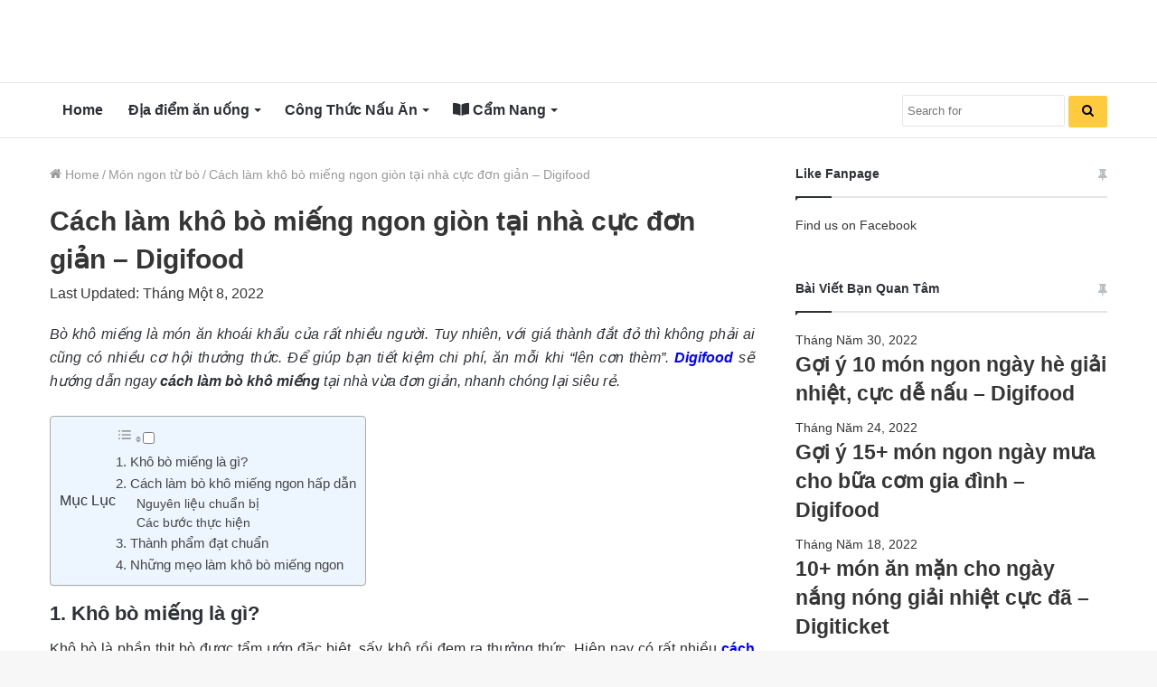

--- FILE ---
content_type: text/html; charset=UTF-8
request_url: https://digifood.vn/blog/kho-bo-mieng/
body_size: 34905
content:
<!DOCTYPE html>
<html lang="vi" class="" data-skin="light" prefix="og: https://ogp.me/ns#">
<head>
	<meta charset="UTF-8" />
	<link rel="profile" href="https://gmpg.org/xfn/11" />
	
<!-- Tối ưu hóa công cụ tìm kiếm bởi Rank Math - https://rankmath.com/ -->
<title>Cách làm bò khô miếng ngon tại nhà ai cũng làm được - Digifood</title><style id="rocket-critical-css">@font-face{font-display:swap;font-family:ez-toc-icomoon;src:url(https://digifood.vn/blog/wp-content/plugins/easy-table-of-contents/vendor/icomoon/fonts/ez-toc-icomoon.eot);src:url(https://digifood.vn/blog/wp-content/plugins/easy-table-of-contents/vendor/icomoon/fonts/ez-toc-icomoon.eot?#iefix) format('embedded-opentype'),url(https://digifood.vn/blog/wp-content/plugins/easy-table-of-contents/vendor/icomoon/fonts/ez-toc-icomoon.woff2) format('woff2'),url(https://digifood.vn/blog/wp-content/plugins/easy-table-of-contents/vendor/icomoon/fonts/ez-toc-icomoon.woff) format('woff'),url(https://digifood.vn/blog/wp-content/plugins/easy-table-of-contents/vendor/icomoon/fonts/ez-toc-icomoon.ttf) format('truetype'),url(https://digifood.vn/blog/wp-content/plugins/easy-table-of-contents/vendor/icomoon/fonts/ez-toc-icomoon.svg#ez-toc-icomoon) format('svg');font-weight:400;font-style:normal}#ez-toc-container{background:#f9f9f9;border:1px solid #aaa;border-radius:4px;box-shadow:0 1px 1px rgba(0,0,0,.05);display:table;margin-bottom:1em;padding:10px;position:relative;width:auto}#ez-toc-container.ez-toc-light-blue{background:#edf6ff}#ez-toc-container ul ul{margin-left:1.5em}#ez-toc-container li,#ez-toc-container ul{margin:0;padding:0}#ez-toc-container li,#ez-toc-container ul,#ez-toc-container ul li{background:0 0;list-style:none none;line-height:1.6;margin:0;overflow:hidden;z-index:1}#ez-toc-container p.ez-toc-title{text-align:left;line-height:1.45;margin:0;padding:0}.ez-toc-title-container{display:table;width:100%}.ez-toc-title,.ez-toc-title-toggle{display:table-cell;text-align:left;vertical-align:middle}#ez-toc-container a{color:#444;box-shadow:none;text-decoration:none;text-shadow:none}#ez-toc-container a:visited{color:#9f9f9f}#ez-toc-container a.ez-toc-toggle{color:#444}#ez-toc-container.counter-hierarchy ul{counter-reset:item}.ez-toc-btn{display:inline-block;padding:6px 12px;margin-bottom:0;font-size:14px;font-weight:400;line-height:1.428571429;text-align:center;white-space:nowrap;vertical-align:middle;background-image:none;border:1px solid transparent;border-radius:4px}.ez-toc-btn-default{color:#333;background-color:#fff;border-color:#ccc}.ez-toc-btn-xs{padding:5px 10px;font-size:12px;line-height:1.5;border-radius:3px}.ez-toc-btn-xs{padding:1px 5px}.ez-toc-btn-default{text-shadow:0 -1px 0 rgba(0,0,0,.2);box-shadow:inset 0 1px 0 rgba(255,255,255,.15),0 1px 1px rgba(0,0,0,.075)}.ez-toc-btn-default{text-shadow:0 1px 0 #fff;background-image:linear-gradient(to bottom,#fff 0,#e0e0e0 100%);background-repeat:repeat-x;border-color:#dbdbdb;border-color:#ccc}.ez-toc-pull-right{float:right!important;margin-left:10px}.ez-toc-glyphicon{position:relative;top:1px;display:inline-block;font-family:'Glyphicons Halflings';-webkit-font-smoothing:antialiased;font-style:normal;font-weight:400;line-height:1;-moz-osx-font-smoothing:grayscale}.ez-toc-glyphicon:empty{width:1em}.ez-toc-toggle i.ez-toc-glyphicon{font-size:16px;margin-left:2px}[class*=ez-toc-icon-]{font-family:ez-toc-icomoon!important;speak:none;font-style:normal;font-weight:400;font-variant:normal;text-transform:none;line-height:1;-webkit-font-smoothing:antialiased;-moz-osx-font-smoothing:grayscale}.ez-toc-icon-toggle:before{content:"\e87a"}html{-ms-touch-action:manipulation;touch-action:manipulation;-webkit-text-size-adjust:100%;-ms-text-size-adjust:100%}article,aside,header,nav{display:block}a{background-color:transparent}b,strong{font-weight:inherit}b,strong{font-weight:600}img{border-style:none}button,input{font:inherit}button,input{overflow:visible}button,input{margin:0}button{text-transform:none}button,[type="submit"]{-webkit-appearance:button}button::-moz-focus-inner,input::-moz-focus-inner{border:0;padding:0}button:-moz-focusring,input:-moz-focusring{outline:1px dotted ButtonText}[type="search"]{-webkit-appearance:textfield}[type="search"]::-webkit-search-cancel-button,[type="search"]::-webkit-search-decoration{-webkit-appearance:none}*{padding:0;margin:0;list-style:none;border:0;outline:none;box-sizing:border-box}*:before,*:after{box-sizing:border-box}body{background:#F7F7F7;color:#2c2f34;font-family:-apple-system,BlinkMacSystemFont,"Segoe UI",Roboto,Oxygen,Oxygen-Sans,Ubuntu,Cantarell,"Helvetica Neue","Open Sans",Arial,sans-serif;font-size:13px;line-height:21px}h1,h2,h3,.the-subtitle{line-height:1.4;font-weight:600}h1{font-size:41px;font-weight:700}h2{font-size:27px}h3{font-size:23px}.the-subtitle{font-size:17px}a{color:#333;text-decoration:none}img{max-width:100%;height:auto}p{line-height:21px}.screen-reader-text{clip:rect(1px,1px,1px,1px);position:absolute!important;height:1px;width:1px;overflow:hidden}.stream-item{text-align:center;position:relative;z-index:2;margin:20px 0;padding:0}.stream-item img{max-width:100%;width:auto;height:auto;margin:0 auto;display:inline-block;vertical-align:middle}@media (max-width:991px){.single.has-header-ad:not(.has-header-below-ad) #content{margin-top:0}}@media (min-width:992px){.header-layout-3.has-normal-width-logo .stream-item-top img{float:right}}@media (max-width:991px){.header-layout-3.has-normal-width-logo .stream-item-top{clear:both}}.tie-icon:before,[class^="tie-icon-"],[class*=" tie-icon-"]{font-family:'tiefonticon'!important;speak:never;font-style:normal;font-weight:normal;font-variant:normal;text-transform:none;line-height:1;-webkit-font-smoothing:antialiased;-moz-osx-font-smoothing:grayscale;display:inline-block}.tie-popup,#autocomplete-suggestions{display:none}.container{margin-right:auto;margin-left:auto;padding-left:15px;padding-right:15px}.container:after{content:"";display:table;clear:both}@media (min-width:768px){.container{width:100%}}@media (min-width:1200px){.container{max-width:1200px}}.tie-row{margin-left:-15px;margin-right:-15px}.tie-row:after{content:"";display:table;clear:both}.tie-col-md-4,.tie-col-md-8,.tie-col-xs-12{position:relative;min-height:1px;padding-left:15px;padding-right:15px}.tie-col-xs-12{float:left}.tie-col-xs-12{width:100%}@media (min-width:992px){.tie-col-md-4,.tie-col-md-8{float:left}.tie-col-md-4{width:33.33333%}.tie-col-md-8{width:66.66667%}}.tie-alignleft{float:left}.clearfix:before,.clearfix:after{content:"\0020";display:block;height:0;overflow:hidden}.clearfix:after{clear:both}.tie-container,#tie-wrapper{height:100%;min-height:650px}.tie-container{position:relative;overflow:hidden}#tie-wrapper{background:#ffffff;position:relative;z-index:108;height:100%;margin:0 auto}.container-wrapper{background:#ffffff;border:1px solid rgba(0,0,0,0.1);border-radius:2px;padding:30px}#content{margin-top:30px}@media (max-width:991px){#content{margin-top:15px}}.site-content{-ms-word-wrap:break-word;word-wrap:break-word}.theme-header{background:#ffffff;position:relative;z-index:999}.theme-header:after{content:"";display:table;clear:both}.logo-row{position:relative}#logo{margin-top:40px;margin-bottom:40px;display:block;float:left}#logo img{vertical-align:middle}#logo a{display:inline-block}@media (max-width:991px){#theme-header.has-normal-width-logo #logo{margin:14px 0!important;text-align:left;line-height:1}#theme-header.has-normal-width-logo #logo img{width:auto;height:auto;max-width:190px}}@media (max-width:479px){#theme-header.has-normal-width-logo #logo img{max-width:160px;max-height:60px!important}}@media (max-width:991px){#theme-header.mobile-header-default:not(.header-layout-1) #logo{-webkit-flex-grow:10;-ms-flex-positive:10;flex-grow:10}}.components{float:right}.components>li{position:relative;float:right;list-style:none}.components>li>a{display:block;position:relative;width:30px;text-align:center;line-height:inherit;font-size:16px}@media (max-width:991px){.logo-container{border-width:0;display:-webkit-flex;display:-ms-flexbox;display:flex;-webkit-flex-flow:row nowrap;-ms-flex-flow:row nowrap;flex-flow:row nowrap;-webkit-align-items:center;-ms-flex-align:center;align-items:center;-webkit-justify-content:space-between;-ms-flex-pack:justify;justify-content:space-between}}.mobile-header-components{display:none;z-index:10;height:30px;line-height:30px;-webkit-flex-wrap:nowrap;-ms-flex-wrap:nowrap;flex-wrap:nowrap;-webkit-flex:1 1 0%;-ms-flex:1 1 0%;flex:1 1 0%}.mobile-header-components .components{float:none;display:-webkit-flex!important;display:-ms-flexbox!important;display:flex!important;-webkit-justify-content:stretch;-ms-flex-pack:stretch;justify-content:stretch}.mobile-header-components .components li.custom-menu-link{display:inline-block;float:none}.mobile-header-components .components li.custom-menu-link>a{width:20px;padding-bottom:15px}.mobile-header-components [class^="tie-icon-"]{font-size:18px;width:20px;height:20px;vertical-align:middle}.mobile-header-components .tie-mobile-menu-icon{font-size:20px}.mobile-header-components .nav-icon{display:inline-block;width:20px;height:2px;background-color:#2c2f34;position:relative;top:-4px}.mobile-header-components .nav-icon:before,.mobile-header-components .nav-icon:after{position:absolute;right:0;background-color:#2c2f34;content:'';display:block;width:100%;height:100%;-webkit-transform:translateZ(0);transform:translateZ(0);-webkit-backface-visibility:hidden;backface-visibility:hidden}.mobile-header-components .nav-icon:before{-webkit-transform:translateY(-7px);-ms-transform:translateY(-7px);transform:translateY(-7px)}.mobile-header-components .nav-icon:after{-webkit-transform:translateY(7px);-ms-transform:translateY(7px);transform:translateY(7px)}.mobile-header-components .menu-text-wrapper{white-space:nowrap;width:auto!important}.mobile-header-components .menu-text{color:#2c2f34;line-height:30px;font-size:12px;padding:0 0 0 5px;display:inline-block}#mobile-header-components-area_1 .components li.custom-menu-link>a{margin-right:15px}#mobile-header-components-area_2 .components{-webkit-flex-direction:row-reverse;-ms-flex-direction:row-reverse;flex-direction:row-reverse}#mobile-header-components-area_2 .components li.custom-menu-link>a{margin-left:15px}@media (max-width:991px){.logo-container:before,.logo-container:after{height:1px}#tie-body #mobile-container,.mobile-header-components{display:block}}@media (max-width:991px){.theme-header .components{display:none}}.main-nav-wrapper{position:relative;z-index:4}.main-nav{position:relative;border:1px solid rgba(0,0,0,0.1);border-width:1px 0}.main-menu-wrapper{border:0 solid rgba(0,0,0,0.1);position:relative}@media (min-width:992px){.header-menu{float:left}.header-menu .menu li{display:block;float:left}.header-menu .menu a{display:block;position:relative}.header-menu .menu .sub-menu a{padding:8px 10px}.header-menu .menu ul{box-shadow:0 2px 5px rgba(0,0,0,0.1)}.header-menu .menu ul li{position:relative}.header-menu .menu ul a{border-width:0 0 1px}.header-menu .menu ul ul{top:0;left:100%}#main-nav{z-index:9;line-height:60px}.main-menu .menu>li>a{padding:0 14px;font-size:13px;font-weight:600}.main-menu .menu>li>.menu-sub-content{border-top:2px solid #08f}.main-menu .menu ul{line-height:20px;z-index:1}.main-menu .menu-sub-content{display:none;padding:15px;width:230px;position:absolute;box-shadow:0 2px 2px rgba(0,0,0,0.15)}.main-menu .menu-sub-content a{width:200px}.main-menu .menu-sub-content .menu-item-has-children>a:before{right:5px}.main-nav-light .main-nav{background-color:#ffffff;color:#2c2f34}.main-nav-light .main-nav .menu-sub-content{background:#ffffff}.main-nav-light .main-nav .menu a,.main-nav-light .main-nav .components li a{color:#2c2f34}}@media (min-width:992px){.menu-item-has-children>a:before{content:'';position:absolute;right:12px;margin-top:2px;top:50%;bottom:auto;-webkit-transform:translateY(-50%);-ms-transform:translateY(-50%);transform:translateY(-50%);width:0;height:0;border:4px solid transparent;border-top:4px solid #ffffff}.menu-item-has-children .menu-item-has-children>a:before{border:4px solid transparent;border-left-color:#ffffff}.menu>.menu-item-has-children:not(.is-icon-only)>a{padding-right:25px}.main-nav-light .main-nav .menu-item-has-children>a:before{border-top-color:#2c2f34}.main-nav-light .main-nav .menu-item-has-children .menu-item-has-children>a:before{border-top-color:transparent;border-left-color:#2c2f34}}@media only screen and (min-width:992px) and (max-width:1100px){.main-nav .menu>li:not(.is-icon-only)>a{padding-left:7px;padding-right:7px}.main-nav .menu>li:not(.is-icon-only)>a:before{display:none}}@media (max-width:991px){#sticky-logo{display:none}}@media (min-width:992px){#sticky-logo{overflow:hidden;float:left;vertical-align:middle}#sticky-logo a{line-height:1;display:inline-block}#sticky-logo img{position:relative;vertical-align:middle;padding:8px 10px;top:-1px;max-height:50px}.theme-header #sticky-logo img{opacity:0;visibility:hidden;width:0!important;-webkit-transform:translateY(75%);-ms-transform:translateY(75%);transform:translateY(75%)}.theme-header:not(.header-layout-1) #main-nav:not(.fixed-nav) #sticky-logo img{margin-left:-20px}}@media (max-width:991px){#tie-wrapper header#theme-header{box-shadow:none;background:transparent!important}.logo-container{border-width:0;box-shadow:0 3px 7px 0 rgba(0,0,0,0.1)}.logo-container{background-color:#ffffff}.header-layout-3 .main-nav-wrapper{display:none}.main-menu-wrapper .tie-alignleft{width:100%}}.magazine2 .container-wrapper{border-width:0;padding:0;background-color:transparent;opacity:0.99}@media (min-width:992px){.magazine2.sidebar-right .sidebar{padding-left:40px}}.magazine2 .sidebar .container-wrapper{margin-bottom:50px}@media (max-width:991px){.magazine2 .sidebar .container-wrapper{margin-bottom:30px}}.magazine2.post-layout-1 .entry-header-outer{padding:0 0 20px}.magazine2 .entry-content{padding:0 0 30px}@media (max-width:670px){.magazine2 .entry-content{padding:0 0 15px}}@media (min-width:992px){.theme-header .logo-row>div{height:auto!important}.header-layout-3 .stream-item-top-wrapper{float:right}}input{border:1px solid rgba(0,0,0,0.1);color:#2c2f34;font-size:13px;outline:none;padding:5px;line-height:23px;border-radius:2px;max-width:100%;background-color:transparent}input:not([type="checkbox"]):not([type="radio"]){-webkit-appearance:none;-moz-appearance:none;appearance:none;outline:none}@media (max-width:767px){input:not([type="submit"]){font-size:16px!important}}[type="submit"]{width:auto;position:relative;background-color:#08f;color:#fff;padding:7px 15px;margin:0;font-weight:normal;font-size:13px;display:inline-block;text-align:center;line-height:21px;border:none;text-decoration:none;vertical-align:middle;border-radius:2px;-webkit-appearance:none;-moz-appearance:none;appearance:none}.background-overlay{background-attachment:fixed}.sidebar-right .main-content{float:left}.sidebar-right .sidebar{float:right}@media (min-width:992px){.sidebar-right.magazine2 .main-content{padding-right:5px}}.post-thumb{position:relative;height:100%;display:block;-webkit-backface-visibility:hidden;backface-visibility:hidden;-webkit-transform:rotate(0);-ms-transform:rotate(0);transform:rotate(0)}.post-thumb img{width:100%;display:block}.post-thumb .post-cat-wrap{position:absolute;bottom:10px;margin:0;right:10px}.post-meta{margin:10px 0 8px;font-size:12px;overflow:hidden}.post-meta{color:#767676}.post-meta .meta-item{margin-right:8px;display:inline-block}.post-meta .meta-item.tie-icon:before{padding-right:3px}.post-meta .meta-item.date:before{content:"\f017"}@media (max-width:767px){.entry-header .post-meta>span,.main-content .post-meta>span{float:left}}.post-cat-wrap{position:relative;z-index:3;margin-bottom:5px;font-weight:normal;font-family:inherit!important;line-height:0;display:block}.post-cat{display:inline-block;background:#08f;color:#fff;padding:0 6px;font-size:12px;line-height:1.85em;margin-right:4px;position:relative;white-space:nowrap;word-wrap:normal;letter-spacing:0;border-radius:2px}.post-cat:first-child:last-child{margin:0}#breadcrumb{margin:50px 0 0}#breadcrumb,#breadcrumb a:not(:hover){color:#999999}#breadcrumb .delimiter{margin:0 3px;font-style:normal}.entry-header-outer #breadcrumb{margin:0 0 20px;padding:0}@media (max-width:767px){.single-post #breadcrumb .current,.single-post #breadcrumb em:last-of-type{display:none}}.social-icons-item{float:right;margin-left:6px;position:relative}.social-icons-item .social-link span{color:#2c2f34;line-height:unset}.social-icons-widget .social-icons-item .social-link{width:24px;height:24px;line-height:24px;padding:0;display:block;text-align:center;border-radius:2px}.social-icons-item .facebook-social-icon{background-color:#4080FF!important}.social-icons-item .facebook-social-icon span{color:#4080FF}.social-icons-item .twitter-social-icon{background-color:#40bff5!important}.social-icons-item .twitter-social-icon span{color:#40bff5}.social-icons-item .pinterest-social-icon{background-color:#e13138!important}.social-icons-item .pinterest-social-icon span{color:#e13138}.social-icons-item .linkedin-social-icon{background-color:#238cc8!important}.social-icons-item .linkedin-social-icon span{color:#238cc8}.social-icons-item .flickr-social-icon{background-color:#ff48a3!important}.social-icons-item .flickr-social-icon span{color:#ff48a3}ul:not(.solid-social-icons) .social-icons-item a:not(:hover){background-color:transparent!important}.solid-social-icons .social-link{background-color:#2c2f34}.dark-skin .solid-social-icons .social-link{background-color:#27292d;border-color:#27292d}.solid-social-icons .social-link span{color:#ffffff!important}.entry-header{padding:30px 30px 0;margin-bottom:20px}@media (max-width:991px){.entry-header{padding:20px 20px 0}}.entry ul{margin-bottom:20px;padding-left:15px;margin-left:20px}.entry ul li{list-style:disc;list-style-image:none}.entry li{margin:0 0 5px 0}.entry li ul{margin:5px 0 0 15px}.entry{line-height:26px;font-size:15px}.entry p{margin-bottom:25px;line-height:26px}@media (max-width:767px){.container-wrapper,.entry-content{padding:20px 15px}}#mobile-container{display:none;padding:10px 30px 30px}#mobile-menu{margin-bottom:20px;position:relative;padding-top:15px}#mobile-social-icons{margin-bottom:15px}#mobile-social-icons ul{text-align:center;overflow:hidden}#mobile-social-icons ul .social-icons-item{float:none;display:inline-block}#mobile-social-icons .social-icons-item{margin:0}#mobile-social-icons .social-icons-item .social-link{background:transparent;border:none}#mobile-search .search-form{overflow:hidden}#mobile-search .search-form:after{position:absolute;content:"\f002";font-family:'tiefonticon';top:4px;right:10px;line-height:30px;width:30px;font-size:16px;border-radius:50%;text-align:center;color:#fff}#mobile-search .search-field{background-color:rgba(0,0,0,0.05);border-color:rgba(255,255,255,0.1);color:#ffffff;width:100%;border-radius:50px;padding:7px 45px 7px 20px}#mobile-search .search-submit{background:transparent;font-size:0;width:35px;height:38px;position:absolute;top:0;right:5px;z-index:1}#mobile-search input::-webkit-input-placeholder{color:rgba(255,255,255,0.6)}#mobile-search input::-moz-placeholder{color:rgba(255,255,255,0.6)}#mobile-search input:-moz-placeholder{color:rgba(255,255,255,0.6)}#mobile-search input:-ms-input-placeholder{color:rgba(255,255,255,0.6)}.block-head-1 .the-global-title{position:relative;font-size:17px;padding:0 0 15px;border-bottom:2px solid rgba(0,0,0,0.1);margin-bottom:20px}.block-head-1 .the-global-title:after{content:"";background:#2c2f34;width:40px;height:2px;position:absolute;bottom:-2px;left:0}.block-head-1 .the-global-title:before{content:"";width:0;height:0;position:absolute;bottom:-5px;left:0;border-left:0;border-right:5px solid transparent;border-top:5px solid #2c2f34}#tie-wrapper:after{position:absolute;z-index:1000;top:-10%;left:-50%;width:0;height:0;background:rgba(0,0,0,0.2);content:'';opacity:0}.side-aside{position:fixed;top:0;z-index:111;visibility:hidden;width:350px;max-width:100%;height:100%;background:#161619;background-repeat:no-repeat;background-position:center top;background-size:cover;overflow-y:auto}@media (min-width:992px){.side-aside{right:0;-webkit-transform:translate(350px,0);-ms-transform:translate(350px,0);transform:translate(350px,0)}.side-aside:not(.slide-sidebar-desktop){display:none}}@media (max-width:991px){.side-aside.appear-from-left{left:0;-webkit-transform:translate(-100%,0);-ms-transform:translate(-100%,0);transform:translate(-100%,0)}.side-aside.is-fullwidth{width:100%}}.is-desktop .side-aside .has-custom-scroll{padding:50px 0 0}.side-aside:after{position:absolute;top:0;left:0;width:100%;height:100%;background:rgba(0,0,0,0.2);content:'';opacity:1}.site-footer .widget-title-icon{display:none}.dark-skin{background-color:#1f2024;color:#ffffff}.dark-skin input:not([type="submit"]){color:#ccc}.dark-skin a:not(:hover){color:#ffffff}.dark-skin input:not([type=submit]){border-color:rgba(255,255,255,0.1)}.dark-skin .widget-title-icon{color:#ccc}.sidebar .container-wrapper{margin-bottom:30px}@media (max-width:991px){.sidebar .container-wrapper{margin-bottom:15px}}@media (max-width:991px){.has-sidebar .sidebar{margin-top:15px}.magazine2.has-sidebar .sidebar{margin-top:40px}}.widget-title{position:relative}.widget-title .the-subtitle{font-size:15px;min-height:15px}.widget-title-icon{position:absolute;right:0;top:1px;color:#b9bec3;font-size:15px}.widget-title-icon:before{content:"\f08d"}.post-widget-body{padding-left:125px}.post-widget-body .post-title{font-size:14px;line-height:1.4;margin-bottom:5px}.post-widget-thumbnail{float:left;margin-right:15px;position:relative}.widget li{padding:6px 0}.widget li:first-child{padding-top:0}.widget li:last-child{padding-bottom:0;border-bottom:0}.widget li:after{clear:both;display:table;content:""}.widget .post-meta{margin:2px 0 0;font-size:11px;line-height:17px}.widget_pages .widget-title-icon:before,.text-html .widget-title-icon:before{content:"\f0f6"}.posts-list-big-first .posts-list-items li:first-child{padding-bottom:20px}.posts-list-big-first li:first-child .post-widget-thumbnail{width:100%;margin-right:0;margin-bottom:10px}.posts-list-big-first li:first-child .post-widget-thumbnail a{min-height:40px}.posts-list-big-first li:first-child .post-widget-body{padding-left:0}.posts-list-big-first li:first-child .post-title{font-size:18px}@media (max-width:991px){.posts-list-big-first .posts-list-items{overflow:hidden}.posts-list-big-first li{width:48%;float:left}.posts-list-big-first li:nth-child(2n+1){clear:both}}@media (max-width:670px){.posts-list-big-first li{width:100%}}.widget_search .widget-title-icon:before{content:"\f002"}form.search-form{overflow:auto;position:relative;width:100%;margin-top:10px}.search-field{float:left;width:73%;padding:8px 15px}.search-submit[type="submit"]{float:right;padding:10px 5px;margin-left:2%;width:25%}li.widget-post-list{padding:7px 0;position:relative}.widget_media_image .widget-title-icon:before{content:"\f030"}.widget_media_image img{margin:0 auto;display:block}.social-icons-widget ul{margin:0 -3px}.social-icons-widget .social-icons-item{float:left;margin:3px;border-bottom:0;padding:0}.social-icons-widget .social-icons-item .social-link{width:40px;height:40px;line-height:40px;font-size:18px}@media (max-width:479px){.social-icons-widget .social-icons-item{float:none;display:inline-block}}a.remove{position:absolute;top:0;right:0;display:block;speak:never;-webkit-font-smoothing:antialiased;-moz-osx-font-smoothing:grayscale;width:20px;height:20px;display:block;line-height:20px;text-align:center;font-size:15px}a.remove:before{content:"\e117";font-family:'tiefonticon';color:#e74c3c}a.remove.big-btn{width:25px;height:25px;line-height:25px;font-size:22px}a.remove.light-btn:not(:hover):before{color:#ffffff}.side-aside a.remove{z-index:1;top:15px;left:50%;right:auto;-webkit-transform:translateX(-50%);-ms-transform:translateX(-50%);transform:translateX(-50%)}.tie-popup a.remove{-webkit-transform:scale(0.2);-ms-transform:scale(0.2);transform:scale(0.2);opacity:0;top:15px;right:15px;z-index:1}.theiaStickySidebar:after{content:"";display:table;clear:both}.side-aside,.has-custom-scroll{overflow-x:hidden;scrollbar-width:thin}.side-aside::-webkit-scrollbar,.has-custom-scroll::-webkit-scrollbar{width:5px}.side-aside::-webkit-scrollbar-track,.has-custom-scroll::-webkit-scrollbar-track{background:transparent}.side-aside::-webkit-scrollbar-thumb,.has-custom-scroll::-webkit-scrollbar-thumb{border-radius:20px;background:rgba(0,0,0,0.2)}.dark-skin .has-custom-scroll::-webkit-scrollbar-thumb{background:#000}.tie-popup{position:fixed;z-index:99999;left:0;top:0;height:100%;width:100%;background-color:rgba(0,0,0,0.9);display:none;-webkit-perspective:600px;perspective:600px}.pop-up-live-search{will-change:transform,opacity;-webkit-transform:scale(0.7);-ms-transform:scale(0.7);transform:scale(0.7);opacity:0}.tie-popup-search-wrap::-webkit-input-placeholder{color:#ffffff}.tie-popup-search-wrap::-moz-placeholder{color:#ffffff}.tie-popup-search-wrap:-moz-placeholder{color:#ffffff}.tie-popup-search-wrap:-ms-input-placeholder{color:#ffffff}.tie-popup-search-wrap form{position:relative;height:80px;margin-bottom:20px}.popup-search-wrap-inner{position:relative;padding:80px 15px 0;margin:0 auto;max-width:800px}input.tie-popup-search-input{width:100%;height:80px;line-height:80px;background:rgba(0,0,0,0.7)!important;font-weight:500;font-size:22px;border:0;padding-right:80px;padding-left:30px;color:#ffffff}button.tie-popup-search-submit{font-size:28px;color:#666;position:absolute;right:10px;top:20px;background:transparent!important}#tie-popup-search-mobile .popup-search-wrap-inner{padding-top:50px}#tie-popup-search-mobile input.tie-popup-search-input{height:50px;line-height:1;padding-left:20px;padding-right:50px}#tie-popup-search-mobile button.tie-popup-search-submit{font-size:16px;top:9px;right:0}#autocomplete-suggestions{overflow:auto;padding:20px;color:#eee;position:absolute;display:none;width:370px;z-index:9999}@font-face{font-family:'tiefonticon';src:url(https://digifood.vn/blog/wp-content/themes/jannah/assets/fonts/tielabs-fonticon/tielabs-fonticon.eot);src:url(https://digifood.vn/blog/wp-content/themes/jannah/assets/fonts/tielabs-fonticon/tielabs-fonticon.eot#iefix) format("embedded-opentype"),url(https://digifood.vn/blog/wp-content/themes/jannah/assets/fonts/tielabs-fonticon/tielabs-fonticon.woff) format("woff"),url(https://digifood.vn/blog/wp-content/themes/jannah/assets/fonts/tielabs-fonticon/tielabs-fonticon.ttf) format("truetype"),url(https://digifood.vn/blog/wp-content/themes/jannah/assets/fonts/tielabs-fonticon/tielabs-fonticon.svg#tielabs-fonticon) format("svg");font-weight:normal;font-style:normal;font-display:block}.tie-icon-facebook:before{content:"\f09a"}.tie-icon-search:before{content:"\f002"}.tie-icon-search:before{content:"\f002"}.tie-icon-home:before{content:"\f015"}.tie-icon-tags:before{content:"\f02c"}.tie-icon-twitter:before{content:"\f099"}.tie-icon-pinterest:before{content:"\f0d2"}.tie-icon-linkedin:before{content:"\f0e1"}.tie-icon-flickr:before{content:"\f16e"}.tie-icon-facebook:before{content:"\f09a"}.fas{-moz-osx-font-smoothing:grayscale;-webkit-font-smoothing:antialiased;display:inline-block;font-style:normal;font-variant:normal;text-rendering:auto;line-height:1}.fa-book-open:before{content:"\f518"}@font-face{font-family:'Font Awesome 5 Free';font-style:normal;font-weight:400;font-display:block;src:url(https://digifood.vn/blog/wp-content/themes/jannah/assets/fonts/fontawesome/fa-regular-400.eot);src:url(https://digifood.vn/blog/wp-content/themes/jannah/assets/fonts/fontawesome/fa-regular-400.eot?#iefix) format("embedded-opentype"),url(https://digifood.vn/blog/wp-content/themes/jannah/assets/fonts/fontawesome/fa-regular-400.woff2) format("woff2"),url(https://digifood.vn/blog/wp-content/themes/jannah/assets/fonts/fontawesome/fa-regular-400.woff) format("woff"),url(https://digifood.vn/blog/wp-content/themes/jannah/assets/fonts/fontawesome/fa-regular-400.ttf) format("truetype"),url(https://digifood.vn/blog/wp-content/themes/jannah/assets/fonts/fontawesome/fa-regular-400.svg#fontawesome) format("svg")}@font-face{font-family:'Font Awesome 5 Free';font-style:normal;font-weight:900;font-display:block;src:url(https://digifood.vn/blog/wp-content/themes/jannah/assets/fonts/fontawesome/fa-solid-900.eot);src:url(https://digifood.vn/blog/wp-content/themes/jannah/assets/fonts/fontawesome/fa-solid-900.eot?#iefix) format("embedded-opentype"),url(https://digifood.vn/blog/wp-content/themes/jannah/assets/fonts/fontawesome/fa-solid-900.woff2) format("woff2"),url(https://digifood.vn/blog/wp-content/themes/jannah/assets/fonts/fontawesome/fa-solid-900.woff) format("woff"),url(https://digifood.vn/blog/wp-content/themes/jannah/assets/fonts/fontawesome/fa-solid-900.ttf) format("truetype"),url(https://digifood.vn/blog/wp-content/themes/jannah/assets/fonts/fontawesome/fa-solid-900.svg#fontawesome) format("svg")}.fas{font-family:'Font Awesome 5 Free';font-weight:900}.post-content.container-wrapper{padding:0}.entry-header{font-size:45px;line-height:1.2}@media (max-width:767px){.entry-header{font-size:28px}}.entry-header .entry-title{margin-bottom:15px}@media (max-width:767px){.entry-header .entry-title{font-size:28px}}.entry-header .post-meta{overflow:inherit;font-size:12px;margin-top:5px;margin-bottom:0;line-height:24px}.entry-header .post-meta .meta-item{margin-right:12px}.entry-header .post-meta{color:#333333}@media (max-width:767px){.entry-header .post-meta{margin-bottom:-8px}.entry-header .post-meta .meta-item{margin-bottom:8px!important}.entry-header .post-meta>span{float:initial!important}}.post-layout-1 div.entry-content{padding-top:0}.post-layout-1 .entry-header-outer{padding:30px 30px 20px}@media (max-width:767px){.post-layout-1 .entry-header-outer{padding:20px}}.post-layout-1 .entry-header{padding:0;margin:0}.entry-content{padding:0 30px 30px}@media (max-width:767px){.entry-content{padding-right:15px;padding-left:15px}}.entry a{color:#08f}.entry h2{margin:0 0 0.5em}@media (max-width:767px){.single .entry-content{padding-top:15px}}.post-bottom-meta-title{float:left;padding:0 6px;margin:5px 5px 0 0;background:#2c2f34;border:1px solid rgba(0,0,0,0.1);border-radius:2px}.post-bottom-meta-title{color:#ffffff}.post-tags-modern .post-bottom-meta-title{display:none}.share-buttons{padding:18px 28px;line-height:0}@media (max-width:767px){.share-buttons{padding:15px}}.share-buttons-mobile{position:fixed;bottom:0;z-index:999999;width:100%;background:transparent;border:0 none;padding:0}.share-buttons-mobile .share-links a{margin:0;border-radius:0;width:1%;display:table-cell;opacity:1!important}.share-buttons-mobile .share-links a .share-btn-icon{margin:0 auto;float:none}@media (min-width:768px){.share-buttons-mobile{display:none}}.mobile-share-buttons-spacer{height:40px}@media (min-width:768px){.mobile-share-buttons-spacer{display:none}}.share-links a{color:#ffffff}.share-links{overflow:hidden;position:relative}.share-links .share-btn-icon{font-size:15px}.share-links a{display:inline-block;margin:2px;height:40px;overflow:hidden;position:relative;border-radius:2px;width:40px}.share-links a,.share-links a:before{background-color:#444}.share-links a .share-btn-icon{width:40px;height:40px;float:left;display:block;text-align:center;line-height:40px}.share-links a.facebook-share-btn,.share-links a.facebook-share-btn:before{background:#4080FF}.share-links a.twitter-share-btn,.share-links a.twitter-share-btn:before{background:#40bff5}#related-posts .related-item{position:relative;float:left;width:33.333%;padding:0 15px;margin-bottom:20px}@media (max-width:767px){#related-posts .related-item{padding:0 8px}}#related-posts .related-item .post-thumb{margin-bottom:10px}#related-posts .related-item .post-title{font-size:14px;line-height:19px}#related-posts .related-item .post-meta{margin:4px 0 0}.has-sidebar .site-content #related-posts .related-item:nth-child(3n+1){clear:both}@media (max-width:767px){#related-posts .related-item{width:50%!important;clear:none!important}}#related-posts.has-extra-post .related-item:last-child{clear:none!important;display:none}@media only screen and (min-width:320px) and (max-width:767px){#related-posts.has-extra-post .related-item:last-child{display:block}}#reading-position-indicator{display:block;height:4px;position:fixed;bottom:0;left:0;background:#08f;box-shadow:0 0 10px rgba(0,136,255,0.7);width:0;z-index:9999;max-width:100%}#check-also-box{position:fixed;background-color:#ffffff;z-index:999;bottom:15px;right:-1px;-webkit-transform:translatex(100%);-ms-transform:translatex(100%);transform:translatex(100%);width:340px;padding:30px;border:1px solid rgba(0,0,0,0.1);border-radius:2px;border-top-right-radius:0;border-bottom-right-radius:0}#check-also-box .has-first-big-post .post-widget-body{clear:both}#check-also-box .posts-list-big-first li{padding-bottom:0}#check-also-box .posts-list-big-first li .post-title{font-size:18px;line-height:1.3em}@media (max-width:991px){#check-also-box{display:none}}#post-extra-info{display:none}</style><link rel="preload" href="https://digifood.vn/blog/wp-content/cache/min/1/4835e6c6e332a34fa474e735af51a561.css" data-rocket-async="style" as="style" onload="this.onload=null;this.rel='stylesheet'" media="all" data-minify="1" />
<meta name="description" content="Cách làm bò khô miếng dưới đây đảm bảo đơn giản mà ăn ngon cuốn vị, hội vụng về có sợ vào bếp đến mấy cũng có món ngon đãi mọi người."/>
<meta name="robots" content="index, follow, max-snippet:-1, max-video-preview:-1, max-image-preview:large"/>
<link rel="canonical" href="https://digifood.vn/blog/kho-bo-mieng/" />
<meta property="og:locale" content="vi_VN" />
<meta property="og:type" content="article" />
<meta property="og:title" content="Cách làm bò khô miếng ngon tại nhà ai cũng làm được - Digifood" />
<meta property="og:description" content="Cách làm bò khô miếng dưới đây đảm bảo đơn giản mà ăn ngon cuốn vị, hội vụng về có sợ vào bếp đến mấy cũng có món ngon đãi mọi người." />
<meta property="og:url" content="https://digifood.vn/blog/kho-bo-mieng/" />
<meta property="og:site_name" content="Digifood" />
<meta property="article:publisher" content="https://www.facebook.com/digiticket.food" />
<meta property="article:tag" content="bữa trưa" />
<meta property="article:tag" content="món nướng" />
<meta property="article:section" content="Món ngon từ bò" />
<meta property="og:updated_time" content="2022-01-08T14:53:17+07:00" />
<meta property="og:image" content="https://digifood.vn/blog/wp-content/uploads/2021/12/kho-bo-mieng-7.jpg" />
<meta property="og:image:secure_url" content="https://digifood.vn/blog/wp-content/uploads/2021/12/kho-bo-mieng-7.jpg" />
<meta property="og:image:width" content="620" />
<meta property="og:image:height" content="333" />
<meta property="og:image:alt" content="bò khô miếng" />
<meta property="og:image:type" content="image/jpeg" />
<meta property="article:published_time" content="2021-12-24T10:37:02+07:00" />
<meta property="article:modified_time" content="2022-01-08T14:53:17+07:00" />
<meta name="twitter:card" content="summary_large_image" />
<meta name="twitter:title" content="Cách làm bò khô miếng ngon tại nhà ai cũng làm được - Digifood" />
<meta name="twitter:description" content="Cách làm bò khô miếng dưới đây đảm bảo đơn giản mà ăn ngon cuốn vị, hội vụng về có sợ vào bếp đến mấy cũng có món ngon đãi mọi người." />
<meta name="twitter:site" content="@https://twitter.com/digiticket_food" />
<meta name="twitter:creator" content="@https://twitter.com/digiticket_food" />
<meta name="twitter:image" content="https://digifood.vn/blog/wp-content/uploads/2021/12/kho-bo-mieng-7.jpg" />
<script data-rocketlazyloadscript='[data-uri]' type="application/ld+json" class="rank-math-schema"></script>
<!-- /Plugin SEO WordPress Rank Math -->

<link rel='dns-prefetch' href='//secure.gravatar.com' />
<link rel='dns-prefetch' href='//www.google.com' />
<link rel='dns-prefetch' href='//www.gstatic.com' />
<link rel='dns-prefetch' href='//www.googletagmanager.com' />
<link rel='dns-prefetch' href='//www.google-analytics.com' />
<link rel='dns-prefetch' href='//www.googletagservices.com' />
<link rel='dns-prefetch' href='//connect.facebook.net' />
<link rel='dns-prefetch' href='//gateway.facebook.com' />
<link rel='dns-prefetch' href='//www.facebook.com' />
<link rel='dns-prefetch' href='//scontent.fhan5-7.fna.fbcdn.net' />
<link rel='dns-prefetch' href='//scontent.fhan5-9.fna.fbcdn.net' />
<link rel='dns-prefetch' href='//pagead2.googlesyndication.com' />
<link rel='dns-prefetch' href='//tpc.googlesyndication.com' />
<link rel='dns-prefetch' href='//images.dmca.com' />
<link rel='dns-prefetch' href='//bid.g.doubleclick.net' />
<link rel='dns-prefetch' href='//cm.g.doubleclick.net' />
<link rel='dns-prefetch' href='//googleads.g.doubleclick.net' />
<link rel='dns-prefetch' href='//cc.adingo.jp' />
<link rel='dns-prefetch' href='//adservice.google.com' />
<link rel='dns-prefetch' href='//adservice.google.com.vn' />
<link rel='dns-prefetch' href='//csi.gstatic.com' />
<link rel='dns-prefetch' href='//fonts.googleapis.com' />
<link rel='dns-prefetch' href='//image6.pubmatic.com' />
<link rel='dns-prefetch' href='//imasdk.googleapis.com' />
<link rel='dns-prefetch' href='//pixel.rubiconproject.com' />
<link rel='dns-prefetch' href='//rtb.openx.net' />
<link rel='dns-prefetch' href='//ssum-sec.casalemedia.com' />
<link href='https://fonts.gstatic.com' crossorigin rel='preconnect' />
<link rel="alternate" type="application/rss+xml" title="Dòng thông tin Digifood &raquo;" href="https://digifood.vn/blog/feed/" />
<link rel="alternate" type="application/rss+xml" title="Digifood &raquo; Dòng bình luận" href="https://digifood.vn/blog/comments/feed/" />
<style id='wp-emoji-styles-inline-css' type='text/css'>

	img.wp-smiley, img.emoji {
		display: inline !important;
		border: none !important;
		box-shadow: none !important;
		height: 1em !important;
		width: 1em !important;
		margin: 0 0.07em !important;
		vertical-align: -0.1em !important;
		background: none !important;
		padding: 0 !important;
	}
</style>

<style id='wp-block-library-theme-inline-css' type='text/css'>
.wp-block-audio :where(figcaption){color:#555;font-size:13px;text-align:center}.is-dark-theme .wp-block-audio :where(figcaption){color:#ffffffa6}.wp-block-audio{margin:0 0 1em}.wp-block-code{border:1px solid #ccc;border-radius:4px;font-family:Menlo,Consolas,monaco,monospace;padding:.8em 1em}.wp-block-embed :where(figcaption){color:#555;font-size:13px;text-align:center}.is-dark-theme .wp-block-embed :where(figcaption){color:#ffffffa6}.wp-block-embed{margin:0 0 1em}.blocks-gallery-caption{color:#555;font-size:13px;text-align:center}.is-dark-theme .blocks-gallery-caption{color:#ffffffa6}:root :where(.wp-block-image figcaption){color:#555;font-size:13px;text-align:center}.is-dark-theme :root :where(.wp-block-image figcaption){color:#ffffffa6}.wp-block-image{margin:0 0 1em}.wp-block-pullquote{border-bottom:4px solid;border-top:4px solid;color:currentColor;margin-bottom:1.75em}.wp-block-pullquote cite,.wp-block-pullquote footer,.wp-block-pullquote__citation{color:currentColor;font-size:.8125em;font-style:normal;text-transform:uppercase}.wp-block-quote{border-left:.25em solid;margin:0 0 1.75em;padding-left:1em}.wp-block-quote cite,.wp-block-quote footer{color:currentColor;font-size:.8125em;font-style:normal;position:relative}.wp-block-quote.has-text-align-right{border-left:none;border-right:.25em solid;padding-left:0;padding-right:1em}.wp-block-quote.has-text-align-center{border:none;padding-left:0}.wp-block-quote.is-large,.wp-block-quote.is-style-large,.wp-block-quote.is-style-plain{border:none}.wp-block-search .wp-block-search__label{font-weight:700}.wp-block-search__button{border:1px solid #ccc;padding:.375em .625em}:where(.wp-block-group.has-background){padding:1.25em 2.375em}.wp-block-separator.has-css-opacity{opacity:.4}.wp-block-separator{border:none;border-bottom:2px solid;margin-left:auto;margin-right:auto}.wp-block-separator.has-alpha-channel-opacity{opacity:1}.wp-block-separator:not(.is-style-wide):not(.is-style-dots){width:100px}.wp-block-separator.has-background:not(.is-style-dots){border-bottom:none;height:1px}.wp-block-separator.has-background:not(.is-style-wide):not(.is-style-dots){height:2px}.wp-block-table{margin:0 0 1em}.wp-block-table td,.wp-block-table th{word-break:normal}.wp-block-table :where(figcaption){color:#555;font-size:13px;text-align:center}.is-dark-theme .wp-block-table :where(figcaption){color:#ffffffa6}.wp-block-video :where(figcaption){color:#555;font-size:13px;text-align:center}.is-dark-theme .wp-block-video :where(figcaption){color:#ffffffa6}.wp-block-video{margin:0 0 1em}:root :where(.wp-block-template-part.has-background){margin-bottom:0;margin-top:0;padding:1.25em 2.375em}
</style>
<style id='rank-math-toc-block-style-inline-css' type='text/css'>
.wp-block-rank-math-toc-block nav ol{counter-reset:item}.wp-block-rank-math-toc-block nav ol li{display:block}.wp-block-rank-math-toc-block nav ol li:before{content:counters(item, ".") ". ";counter-increment:item}

</style>
<style id='classic-theme-styles-inline-css' type='text/css'>
/*! This file is auto-generated */
.wp-block-button__link{color:#fff;background-color:#32373c;border-radius:9999px;box-shadow:none;text-decoration:none;padding:calc(.667em + 2px) calc(1.333em + 2px);font-size:1.125em}.wp-block-file__button{background:#32373c;color:#fff;text-decoration:none}
</style>
<style id='global-styles-inline-css' type='text/css'>
:root{--wp--preset--aspect-ratio--square: 1;--wp--preset--aspect-ratio--4-3: 4/3;--wp--preset--aspect-ratio--3-4: 3/4;--wp--preset--aspect-ratio--3-2: 3/2;--wp--preset--aspect-ratio--2-3: 2/3;--wp--preset--aspect-ratio--16-9: 16/9;--wp--preset--aspect-ratio--9-16: 9/16;--wp--preset--color--black: #000000;--wp--preset--color--cyan-bluish-gray: #abb8c3;--wp--preset--color--white: #ffffff;--wp--preset--color--pale-pink: #f78da7;--wp--preset--color--vivid-red: #cf2e2e;--wp--preset--color--luminous-vivid-orange: #ff6900;--wp--preset--color--luminous-vivid-amber: #fcb900;--wp--preset--color--light-green-cyan: #7bdcb5;--wp--preset--color--vivid-green-cyan: #00d084;--wp--preset--color--pale-cyan-blue: #8ed1fc;--wp--preset--color--vivid-cyan-blue: #0693e3;--wp--preset--color--vivid-purple: #9b51e0;--wp--preset--gradient--vivid-cyan-blue-to-vivid-purple: linear-gradient(135deg,rgba(6,147,227,1) 0%,rgb(155,81,224) 100%);--wp--preset--gradient--light-green-cyan-to-vivid-green-cyan: linear-gradient(135deg,rgb(122,220,180) 0%,rgb(0,208,130) 100%);--wp--preset--gradient--luminous-vivid-amber-to-luminous-vivid-orange: linear-gradient(135deg,rgba(252,185,0,1) 0%,rgba(255,105,0,1) 100%);--wp--preset--gradient--luminous-vivid-orange-to-vivid-red: linear-gradient(135deg,rgba(255,105,0,1) 0%,rgb(207,46,46) 100%);--wp--preset--gradient--very-light-gray-to-cyan-bluish-gray: linear-gradient(135deg,rgb(238,238,238) 0%,rgb(169,184,195) 100%);--wp--preset--gradient--cool-to-warm-spectrum: linear-gradient(135deg,rgb(74,234,220) 0%,rgb(151,120,209) 20%,rgb(207,42,186) 40%,rgb(238,44,130) 60%,rgb(251,105,98) 80%,rgb(254,248,76) 100%);--wp--preset--gradient--blush-light-purple: linear-gradient(135deg,rgb(255,206,236) 0%,rgb(152,150,240) 100%);--wp--preset--gradient--blush-bordeaux: linear-gradient(135deg,rgb(254,205,165) 0%,rgb(254,45,45) 50%,rgb(107,0,62) 100%);--wp--preset--gradient--luminous-dusk: linear-gradient(135deg,rgb(255,203,112) 0%,rgb(199,81,192) 50%,rgb(65,88,208) 100%);--wp--preset--gradient--pale-ocean: linear-gradient(135deg,rgb(255,245,203) 0%,rgb(182,227,212) 50%,rgb(51,167,181) 100%);--wp--preset--gradient--electric-grass: linear-gradient(135deg,rgb(202,248,128) 0%,rgb(113,206,126) 100%);--wp--preset--gradient--midnight: linear-gradient(135deg,rgb(2,3,129) 0%,rgb(40,116,252) 100%);--wp--preset--font-size--small: 13px;--wp--preset--font-size--medium: 20px;--wp--preset--font-size--large: 36px;--wp--preset--font-size--x-large: 42px;--wp--preset--spacing--20: 0.44rem;--wp--preset--spacing--30: 0.67rem;--wp--preset--spacing--40: 1rem;--wp--preset--spacing--50: 1.5rem;--wp--preset--spacing--60: 2.25rem;--wp--preset--spacing--70: 3.38rem;--wp--preset--spacing--80: 5.06rem;--wp--preset--shadow--natural: 6px 6px 9px rgba(0, 0, 0, 0.2);--wp--preset--shadow--deep: 12px 12px 50px rgba(0, 0, 0, 0.4);--wp--preset--shadow--sharp: 6px 6px 0px rgba(0, 0, 0, 0.2);--wp--preset--shadow--outlined: 6px 6px 0px -3px rgba(255, 255, 255, 1), 6px 6px rgba(0, 0, 0, 1);--wp--preset--shadow--crisp: 6px 6px 0px rgba(0, 0, 0, 1);}:where(.is-layout-flex){gap: 0.5em;}:where(.is-layout-grid){gap: 0.5em;}body .is-layout-flex{display: flex;}.is-layout-flex{flex-wrap: wrap;align-items: center;}.is-layout-flex > :is(*, div){margin: 0;}body .is-layout-grid{display: grid;}.is-layout-grid > :is(*, div){margin: 0;}:where(.wp-block-columns.is-layout-flex){gap: 2em;}:where(.wp-block-columns.is-layout-grid){gap: 2em;}:where(.wp-block-post-template.is-layout-flex){gap: 1.25em;}:where(.wp-block-post-template.is-layout-grid){gap: 1.25em;}.has-black-color{color: var(--wp--preset--color--black) !important;}.has-cyan-bluish-gray-color{color: var(--wp--preset--color--cyan-bluish-gray) !important;}.has-white-color{color: var(--wp--preset--color--white) !important;}.has-pale-pink-color{color: var(--wp--preset--color--pale-pink) !important;}.has-vivid-red-color{color: var(--wp--preset--color--vivid-red) !important;}.has-luminous-vivid-orange-color{color: var(--wp--preset--color--luminous-vivid-orange) !important;}.has-luminous-vivid-amber-color{color: var(--wp--preset--color--luminous-vivid-amber) !important;}.has-light-green-cyan-color{color: var(--wp--preset--color--light-green-cyan) !important;}.has-vivid-green-cyan-color{color: var(--wp--preset--color--vivid-green-cyan) !important;}.has-pale-cyan-blue-color{color: var(--wp--preset--color--pale-cyan-blue) !important;}.has-vivid-cyan-blue-color{color: var(--wp--preset--color--vivid-cyan-blue) !important;}.has-vivid-purple-color{color: var(--wp--preset--color--vivid-purple) !important;}.has-black-background-color{background-color: var(--wp--preset--color--black) !important;}.has-cyan-bluish-gray-background-color{background-color: var(--wp--preset--color--cyan-bluish-gray) !important;}.has-white-background-color{background-color: var(--wp--preset--color--white) !important;}.has-pale-pink-background-color{background-color: var(--wp--preset--color--pale-pink) !important;}.has-vivid-red-background-color{background-color: var(--wp--preset--color--vivid-red) !important;}.has-luminous-vivid-orange-background-color{background-color: var(--wp--preset--color--luminous-vivid-orange) !important;}.has-luminous-vivid-amber-background-color{background-color: var(--wp--preset--color--luminous-vivid-amber) !important;}.has-light-green-cyan-background-color{background-color: var(--wp--preset--color--light-green-cyan) !important;}.has-vivid-green-cyan-background-color{background-color: var(--wp--preset--color--vivid-green-cyan) !important;}.has-pale-cyan-blue-background-color{background-color: var(--wp--preset--color--pale-cyan-blue) !important;}.has-vivid-cyan-blue-background-color{background-color: var(--wp--preset--color--vivid-cyan-blue) !important;}.has-vivid-purple-background-color{background-color: var(--wp--preset--color--vivid-purple) !important;}.has-black-border-color{border-color: var(--wp--preset--color--black) !important;}.has-cyan-bluish-gray-border-color{border-color: var(--wp--preset--color--cyan-bluish-gray) !important;}.has-white-border-color{border-color: var(--wp--preset--color--white) !important;}.has-pale-pink-border-color{border-color: var(--wp--preset--color--pale-pink) !important;}.has-vivid-red-border-color{border-color: var(--wp--preset--color--vivid-red) !important;}.has-luminous-vivid-orange-border-color{border-color: var(--wp--preset--color--luminous-vivid-orange) !important;}.has-luminous-vivid-amber-border-color{border-color: var(--wp--preset--color--luminous-vivid-amber) !important;}.has-light-green-cyan-border-color{border-color: var(--wp--preset--color--light-green-cyan) !important;}.has-vivid-green-cyan-border-color{border-color: var(--wp--preset--color--vivid-green-cyan) !important;}.has-pale-cyan-blue-border-color{border-color: var(--wp--preset--color--pale-cyan-blue) !important;}.has-vivid-cyan-blue-border-color{border-color: var(--wp--preset--color--vivid-cyan-blue) !important;}.has-vivid-purple-border-color{border-color: var(--wp--preset--color--vivid-purple) !important;}.has-vivid-cyan-blue-to-vivid-purple-gradient-background{background: var(--wp--preset--gradient--vivid-cyan-blue-to-vivid-purple) !important;}.has-light-green-cyan-to-vivid-green-cyan-gradient-background{background: var(--wp--preset--gradient--light-green-cyan-to-vivid-green-cyan) !important;}.has-luminous-vivid-amber-to-luminous-vivid-orange-gradient-background{background: var(--wp--preset--gradient--luminous-vivid-amber-to-luminous-vivid-orange) !important;}.has-luminous-vivid-orange-to-vivid-red-gradient-background{background: var(--wp--preset--gradient--luminous-vivid-orange-to-vivid-red) !important;}.has-very-light-gray-to-cyan-bluish-gray-gradient-background{background: var(--wp--preset--gradient--very-light-gray-to-cyan-bluish-gray) !important;}.has-cool-to-warm-spectrum-gradient-background{background: var(--wp--preset--gradient--cool-to-warm-spectrum) !important;}.has-blush-light-purple-gradient-background{background: var(--wp--preset--gradient--blush-light-purple) !important;}.has-blush-bordeaux-gradient-background{background: var(--wp--preset--gradient--blush-bordeaux) !important;}.has-luminous-dusk-gradient-background{background: var(--wp--preset--gradient--luminous-dusk) !important;}.has-pale-ocean-gradient-background{background: var(--wp--preset--gradient--pale-ocean) !important;}.has-electric-grass-gradient-background{background: var(--wp--preset--gradient--electric-grass) !important;}.has-midnight-gradient-background{background: var(--wp--preset--gradient--midnight) !important;}.has-small-font-size{font-size: var(--wp--preset--font-size--small) !important;}.has-medium-font-size{font-size: var(--wp--preset--font-size--medium) !important;}.has-large-font-size{font-size: var(--wp--preset--font-size--large) !important;}.has-x-large-font-size{font-size: var(--wp--preset--font-size--x-large) !important;}
:where(.wp-block-post-template.is-layout-flex){gap: 1.25em;}:where(.wp-block-post-template.is-layout-grid){gap: 1.25em;}
:where(.wp-block-columns.is-layout-flex){gap: 2em;}:where(.wp-block-columns.is-layout-grid){gap: 2em;}
:root :where(.wp-block-pullquote){font-size: 1.5em;line-height: 1.6;}
</style>


<style id='ez-toc-inline-css' type='text/css'>
div#ez-toc-container .ez-toc-title {font-size: 120%;}div#ez-toc-container .ez-toc-title {font-weight: 500;}div#ez-toc-container ul li {font-size: 95%;}div#ez-toc-container ul li {font-weight: 500;}div#ez-toc-container nav ul ul li {font-size: 90%;}
</style>








<link rel='preload'  href='https://digifood.vn/blog/wp-content/themes/jannah/assets/css/print.css?ver=5.4.0' data-rocket-async="style" as="style" onload="this.onload=null;this.rel='stylesheet'" type='text/css' media='print' />

<style id='tie-theme-child-css-inline-css' type='text/css'>
body{font-family: Arial,Helvetica,sans-serif;}.logo-text,h1,h2,h3,h4,h5,h6,.the-subtitle{font-family: Arial,Helvetica,sans-serif;}#main-nav .main-menu > ul > li > a{font-family: Arial,Helvetica,sans-serif;}body{font-size: 14px;}#top-nav .top-menu > ul > li > a{font-size: 14px;}#top-nav .top-menu > ul ul li a{font-size: 14px;}#main-nav .main-menu > ul > li > a{font-size: 16px;}#mobile-menu li a{font-size: 14px;}body .button,body [type="submit"]{font-size: 14px;}.post-cat{font-size: 14px;}.entry-header h1.entry-title{font-size: 30px;}#the-post .entry-content,#the-post .entry-content p{font-size: 16px;}@media (min-width: 768px){.section-title.section-title-default,.section-title-centered{font-size: 26px;}}.entry h1{font-size: 26px;}.entry h2{font-size: 22px;}.entry h3{font-size: 18px;}.entry h4{font-size: 14px;}.entry h5{font-size: 12px;}.entry h6{font-size: 10px;}#tie-wrapper .widget-title .the-subtitle,#tie-wrapper #comments-title,#tie-wrapper .comment-reply-title,#tie-wrapper .woocommerce-tabs .panel h2,#tie-wrapper .related.products h2,#tie-wrapper #bbpress-forums #new-post > fieldset.bbp-form > legend,#tie-wrapper .entry-content .review-box-header{font-size: 14px;}.brand-title,a:hover,.tie-popup-search-submit,#logo.text-logo a,.theme-header nav .components #search-submit:hover,.theme-header .header-nav .components > li:hover > a,.theme-header .header-nav .components li a:hover,.main-menu ul.cats-vertical li a.is-active,.main-menu ul.cats-vertical li a:hover,.main-nav li.mega-menu .post-meta a:hover,.main-nav li.mega-menu .post-box-title a:hover,.search-in-main-nav.autocomplete-suggestions a:hover,#main-nav .menu ul:not(.cats-horizontal) li:hover > a,#main-nav .menu ul li.current-menu-item:not(.mega-link-column) > a,.top-nav .menu li:hover > a,.top-nav .menu > .tie-current-menu > a,.search-in-top-nav.autocomplete-suggestions .post-title a:hover,div.mag-box .mag-box-options .mag-box-filter-links a.active,.mag-box-filter-links .flexMenu-viewMore:hover > a,.stars-rating-active,body .tabs.tabs .active > a,.video-play-icon,.spinner-circle:after,#go-to-content:hover,.comment-list .comment-author .fn,.commentlist .comment-author .fn,blockquote::before,blockquote cite,blockquote.quote-simple p,.multiple-post-pages a:hover,#story-index li .is-current,.latest-tweets-widget .twitter-icon-wrap span,.wide-slider-nav-wrapper .slide,.wide-next-prev-slider-wrapper .tie-slider-nav li:hover span,.review-final-score h3,#mobile-menu-icon:hover .menu-text,body .entry a,.dark-skin body .entry a,.entry .post-bottom-meta a:hover,.comment-list .comment-content a,q a,blockquote a,.widget.tie-weather-widget .icon-basecloud-bg:after,.site-footer a:hover,.site-footer .stars-rating-active,.site-footer .twitter-icon-wrap span,.site-info a:hover{color: #ffcb3e;}#instagram-link a:hover{color: #ffcb3e !important;border-color: #ffcb3e !important;}[type='submit'],.button,.generic-button a,.generic-button button,.theme-header .header-nav .comp-sub-menu a.button.guest-btn:hover,.theme-header .header-nav .comp-sub-menu a.checkout-button,nav.main-nav .menu > li.tie-current-menu > a,nav.main-nav .menu > li:hover > a,.main-menu .mega-links-head:after,.main-nav .mega-menu.mega-cat .cats-horizontal li a.is-active,#mobile-menu-icon:hover .nav-icon,#mobile-menu-icon:hover .nav-icon:before,#mobile-menu-icon:hover .nav-icon:after,.search-in-main-nav.autocomplete-suggestions a.button,.search-in-top-nav.autocomplete-suggestions a.button,.spinner > div,.post-cat,.pages-numbers li.current span,.multiple-post-pages > span,#tie-wrapper .mejs-container .mejs-controls,.mag-box-filter-links a:hover,.slider-arrow-nav a:not(.pagination-disabled):hover,.comment-list .reply a:hover,.commentlist .reply a:hover,#reading-position-indicator,#story-index-icon,.videos-block .playlist-title,.review-percentage .review-item span span,.tie-slick-dots li.slick-active button,.tie-slick-dots li button:hover,.digital-rating-static,.timeline-widget li a:hover .date:before,#wp-calendar #today,.posts-list-counter li.widget-post-list:before,.cat-counter a + span,.tie-slider-nav li span:hover,.fullwidth-area .widget_tag_cloud .tagcloud a:hover,.magazine2:not(.block-head-4) .dark-widgetized-area ul.tabs a:hover,.magazine2:not(.block-head-4) .dark-widgetized-area ul.tabs .active a,.magazine1 .dark-widgetized-area ul.tabs a:hover,.magazine1 .dark-widgetized-area ul.tabs .active a,.block-head-4.magazine2 .dark-widgetized-area .tabs.tabs .active a,.block-head-4.magazine2 .dark-widgetized-area .tabs > .active a:before,.block-head-4.magazine2 .dark-widgetized-area .tabs > .active a:after,.demo_store,.demo #logo:after,.demo #sticky-logo:after,.widget.tie-weather-widget,span.video-close-btn:hover,#go-to-top,.latest-tweets-widget .slider-links .button:not(:hover){background-color: #ffcb3e;color: #000000;}.tie-weather-widget .widget-title .the-subtitle,.block-head-4.magazine2 #footer .tabs .active a:hover{color: #000000;}pre,code,.pages-numbers li.current span,.theme-header .header-nav .comp-sub-menu a.button.guest-btn:hover,.multiple-post-pages > span,.post-content-slideshow .tie-slider-nav li span:hover,#tie-body .tie-slider-nav li > span:hover,.slider-arrow-nav a:not(.pagination-disabled):hover,.main-nav .mega-menu.mega-cat .cats-horizontal li a.is-active,.main-nav .mega-menu.mega-cat .cats-horizontal li a:hover,.main-menu .menu > li > .menu-sub-content{border-color: #ffcb3e;}.main-menu .menu > li.tie-current-menu{border-bottom-color: #ffcb3e;}.top-nav .menu li.tie-current-menu > a:before,.top-nav .menu li.menu-item-has-children:hover > a:before{border-top-color: #ffcb3e;}.main-nav .main-menu .menu > li.tie-current-menu > a:before,.main-nav .main-menu .menu > li:hover > a:before{border-top-color: #000000;}header.main-nav-light .main-nav .menu-item-has-children li:hover > a:before,header.main-nav-light .main-nav .mega-menu li:hover > a:before{border-left-color: #ffcb3e;}.rtl header.main-nav-light .main-nav .menu-item-has-children li:hover > a:before,.rtl header.main-nav-light .main-nav .mega-menu li:hover > a:before{border-right-color: #ffcb3e;border-left-color: transparent;}.top-nav ul.menu li .menu-item-has-children:hover > a:before{border-top-color: transparent;border-left-color: #ffcb3e;}.rtl .top-nav ul.menu li .menu-item-has-children:hover > a:before{border-left-color: transparent;border-right-color: #ffcb3e;}#footer-widgets-container{border-top: 8px solid #ffcb3e;-webkit-box-shadow: 0 -5px 0 rgba(0,0,0,0.07); -moz-box-shadow: 0 -8px 0 rgba(0,0,0,0.07); box-shadow: 0 -8px 0 rgba(0,0,0,0.07);}::-moz-selection{background-color: #ffcb3e;color: #000000;}::selection{background-color: #ffcb3e;color: #000000;}circle.circle_bar{stroke: #ffcb3e;}#reading-position-indicator{box-shadow: 0 0 10px rgba( 255,203,62,0.7);}#logo.text-logo a:hover,body .entry a:hover,.dark-skin body .entry a:hover,.comment-list .comment-content a:hover,.block-head-4.magazine2 .site-footer .tabs li a:hover,q a:hover,blockquote a:hover{color: #cd990c;}.button:hover,input[type='submit']:hover,.generic-button a:hover,.generic-button button:hover,a.post-cat:hover,.site-footer .button:hover,.site-footer [type='submit']:hover,.search-in-main-nav.autocomplete-suggestions a.button:hover,.search-in-top-nav.autocomplete-suggestions a.button:hover,.theme-header .header-nav .comp-sub-menu a.checkout-button:hover{background-color: #cd990c;color: #000000;}.theme-header .header-nav .comp-sub-menu a.checkout-button:not(:hover),body .entry a.button{color: #000000;}#story-index.is-compact .story-index-content{background-color: #ffcb3e;}#story-index.is-compact .story-index-content a,#story-index.is-compact .story-index-content .is-current{color: #000000;}#tie-body .mag-box-title h3 a,#tie-body .block-more-button{color: #ffcb3e;}#tie-body .mag-box-title h3 a:hover,#tie-body .block-more-button:hover{color: #cd990c;}#tie-body .mag-box-title{color: #ffcb3e;}#tie-body .mag-box-title:before{border-top-color: #ffcb3e;}#tie-body .mag-box-title:after,#tie-body #footer .widget-title:after{background-color: #ffcb3e;}.brand-title,a:hover,.tie-popup-search-submit,#logo.text-logo a,.theme-header nav .components #search-submit:hover,.theme-header .header-nav .components > li:hover > a,.theme-header .header-nav .components li a:hover,.main-menu ul.cats-vertical li a.is-active,.main-menu ul.cats-vertical li a:hover,.main-nav li.mega-menu .post-meta a:hover,.main-nav li.mega-menu .post-box-title a:hover,.search-in-main-nav.autocomplete-suggestions a:hover,#main-nav .menu ul:not(.cats-horizontal) li:hover > a,#main-nav .menu ul li.current-menu-item:not(.mega-link-column) > a,.top-nav .menu li:hover > a,.top-nav .menu > .tie-current-menu > a,.search-in-top-nav.autocomplete-suggestions .post-title a:hover,div.mag-box .mag-box-options .mag-box-filter-links a.active,.mag-box-filter-links .flexMenu-viewMore:hover > a,.stars-rating-active,body .tabs.tabs .active > a,.video-play-icon,.spinner-circle:after,#go-to-content:hover,.comment-list .comment-author .fn,.commentlist .comment-author .fn,blockquote::before,blockquote cite,blockquote.quote-simple p,.multiple-post-pages a:hover,#story-index li .is-current,.latest-tweets-widget .twitter-icon-wrap span,.wide-slider-nav-wrapper .slide,.wide-next-prev-slider-wrapper .tie-slider-nav li:hover span,.review-final-score h3,#mobile-menu-icon:hover .menu-text,body .entry a,.dark-skin body .entry a,.entry .post-bottom-meta a:hover,.comment-list .comment-content a,q a,blockquote a,.widget.tie-weather-widget .icon-basecloud-bg:after,.site-footer a:hover,.site-footer .stars-rating-active,.site-footer .twitter-icon-wrap span,.site-info a:hover{color: #ffcb3e;}#instagram-link a:hover{color: #ffcb3e !important;border-color: #ffcb3e !important;}[type='submit'],.button,.generic-button a,.generic-button button,.theme-header .header-nav .comp-sub-menu a.button.guest-btn:hover,.theme-header .header-nav .comp-sub-menu a.checkout-button,nav.main-nav .menu > li.tie-current-menu > a,nav.main-nav .menu > li:hover > a,.main-menu .mega-links-head:after,.main-nav .mega-menu.mega-cat .cats-horizontal li a.is-active,#mobile-menu-icon:hover .nav-icon,#mobile-menu-icon:hover .nav-icon:before,#mobile-menu-icon:hover .nav-icon:after,.search-in-main-nav.autocomplete-suggestions a.button,.search-in-top-nav.autocomplete-suggestions a.button,.spinner > div,.post-cat,.pages-numbers li.current span,.multiple-post-pages > span,#tie-wrapper .mejs-container .mejs-controls,.mag-box-filter-links a:hover,.slider-arrow-nav a:not(.pagination-disabled):hover,.comment-list .reply a:hover,.commentlist .reply a:hover,#reading-position-indicator,#story-index-icon,.videos-block .playlist-title,.review-percentage .review-item span span,.tie-slick-dots li.slick-active button,.tie-slick-dots li button:hover,.digital-rating-static,.timeline-widget li a:hover .date:before,#wp-calendar #today,.posts-list-counter li.widget-post-list:before,.cat-counter a + span,.tie-slider-nav li span:hover,.fullwidth-area .widget_tag_cloud .tagcloud a:hover,.magazine2:not(.block-head-4) .dark-widgetized-area ul.tabs a:hover,.magazine2:not(.block-head-4) .dark-widgetized-area ul.tabs .active a,.magazine1 .dark-widgetized-area ul.tabs a:hover,.magazine1 .dark-widgetized-area ul.tabs .active a,.block-head-4.magazine2 .dark-widgetized-area .tabs.tabs .active a,.block-head-4.magazine2 .dark-widgetized-area .tabs > .active a:before,.block-head-4.magazine2 .dark-widgetized-area .tabs > .active a:after,.demo_store,.demo #logo:after,.demo #sticky-logo:after,.widget.tie-weather-widget,span.video-close-btn:hover,#go-to-top,.latest-tweets-widget .slider-links .button:not(:hover){background-color: #ffcb3e;color: #000000;}.tie-weather-widget .widget-title .the-subtitle,.block-head-4.magazine2 #footer .tabs .active a:hover{color: #000000;}pre,code,.pages-numbers li.current span,.theme-header .header-nav .comp-sub-menu a.button.guest-btn:hover,.multiple-post-pages > span,.post-content-slideshow .tie-slider-nav li span:hover,#tie-body .tie-slider-nav li > span:hover,.slider-arrow-nav a:not(.pagination-disabled):hover,.main-nav .mega-menu.mega-cat .cats-horizontal li a.is-active,.main-nav .mega-menu.mega-cat .cats-horizontal li a:hover,.main-menu .menu > li > .menu-sub-content{border-color: #ffcb3e;}.main-menu .menu > li.tie-current-menu{border-bottom-color: #ffcb3e;}.top-nav .menu li.tie-current-menu > a:before,.top-nav .menu li.menu-item-has-children:hover > a:before{border-top-color: #ffcb3e;}.main-nav .main-menu .menu > li.tie-current-menu > a:before,.main-nav .main-menu .menu > li:hover > a:before{border-top-color: #000000;}header.main-nav-light .main-nav .menu-item-has-children li:hover > a:before,header.main-nav-light .main-nav .mega-menu li:hover > a:before{border-left-color: #ffcb3e;}.rtl header.main-nav-light .main-nav .menu-item-has-children li:hover > a:before,.rtl header.main-nav-light .main-nav .mega-menu li:hover > a:before{border-right-color: #ffcb3e;border-left-color: transparent;}.top-nav ul.menu li .menu-item-has-children:hover > a:before{border-top-color: transparent;border-left-color: #ffcb3e;}.rtl .top-nav ul.menu li .menu-item-has-children:hover > a:before{border-left-color: transparent;border-right-color: #ffcb3e;}#footer-widgets-container{border-top: 8px solid #ffcb3e;-webkit-box-shadow: 0 -5px 0 rgba(0,0,0,0.07); -moz-box-shadow: 0 -8px 0 rgba(0,0,0,0.07); box-shadow: 0 -8px 0 rgba(0,0,0,0.07);}::-moz-selection{background-color: #ffcb3e;color: #000000;}::selection{background-color: #ffcb3e;color: #000000;}circle.circle_bar{stroke: #ffcb3e;}#reading-position-indicator{box-shadow: 0 0 10px rgba( 255,203,62,0.7);}#logo.text-logo a:hover,body .entry a:hover,.dark-skin body .entry a:hover,.comment-list .comment-content a:hover,.block-head-4.magazine2 .site-footer .tabs li a:hover,q a:hover,blockquote a:hover{color: #cd990c;}.button:hover,input[type='submit']:hover,.generic-button a:hover,.generic-button button:hover,a.post-cat:hover,.site-footer .button:hover,.site-footer [type='submit']:hover,.search-in-main-nav.autocomplete-suggestions a.button:hover,.search-in-top-nav.autocomplete-suggestions a.button:hover,.theme-header .header-nav .comp-sub-menu a.checkout-button:hover{background-color: #cd990c;color: #000000;}.theme-header .header-nav .comp-sub-menu a.checkout-button:not(:hover),body .entry a.button{color: #000000;}#story-index.is-compact .story-index-content{background-color: #ffcb3e;}#story-index.is-compact .story-index-content a,#story-index.is-compact .story-index-content .is-current{color: #000000;}#tie-body .mag-box-title h3 a,#tie-body .block-more-button{color: #ffcb3e;}#tie-body .mag-box-title h3 a:hover,#tie-body .block-more-button:hover{color: #cd990c;}#tie-body .mag-box-title{color: #ffcb3e;}#tie-body .mag-box-title:before{border-top-color: #ffcb3e;}#tie-body .mag-box-title:after,#tie-body #footer .widget-title:after{background-color: #ffcb3e;}#content a:hover{text-decoration: underline !important;}#top-nav,#top-nav .sub-menu,#top-nav .comp-sub-menu,#top-nav .ticker-content,#top-nav .ticker-swipe,.top-nav-boxed #top-nav .topbar-wrapper,.search-in-top-nav.autocomplete-suggestions,#top-nav .guest-btn:not(:hover){background-color : #f5f5f5;}#top-nav *,.search-in-top-nav.autocomplete-suggestions{border-color: rgba( 0,0,0,0.08);}#top-nav .icon-basecloud-bg:after{color: #f5f5f5;}#footer{background-color: #f7f7f7;}#site-info{background-color: #f2f2f2;}#background-ad-cover{background-image: url(https://digifood.vn/blog/wp-content/uploads/2021/12/back-ground-camp-12-2-2.jpg);background-repeat: no-repeat;background-size: initial; background-attachment: fixed;background-position: center center;}#footer .footer-widget-area:first-child{padding-top: 20px;}#footer .posts-list-counter .posts-list-items li.widget-post-list:before{border-color: #f7f7f7;}#footer .timeline-widget a .date:before{border-color: rgba(247,247,247,0.8);}#footer .footer-boxed-widget-area,#footer textarea,#footer input:not([type=submit]),#footer select,#footer code,#footer kbd,#footer pre,#footer samp,#footer .show-more-button,#footer .slider-links .tie-slider-nav span,#footer #wp-calendar,#footer #wp-calendar tbody td,#footer #wp-calendar thead th,#footer .widget.buddypress .item-options a{border-color: rgba(0,0,0,0.1);}#footer .social-statistics-widget .white-bg li.social-icons-item a,#footer .widget_tag_cloud .tagcloud a,#footer .latest-tweets-widget .slider-links .tie-slider-nav span,#footer .widget_layered_nav_filters a{border-color: rgba(0,0,0,0.1);}#footer .social-statistics-widget .white-bg li:before{background: rgba(0,0,0,0.1);}.site-footer #wp-calendar tbody td{background: rgba(0,0,0,0.02);}#footer .white-bg .social-icons-item a span.followers span,#footer .circle-three-cols .social-icons-item a .followers-num,#footer .circle-three-cols .social-icons-item a .followers-name{color: rgba(0,0,0,0.8);}#footer .timeline-widget ul:before,#footer .timeline-widget a:not(:hover) .date:before{background-color: #d9d9d9;}#footer .widget-title,#footer .widget-title a:not(:hover){color: #222222;}#footer,#footer textarea,#footer input:not([type='submit']),#footer select,#footer #wp-calendar tbody,#footer .tie-slider-nav li span:not(:hover),#footer .widget_categories li a:before,#footer .widget_product_categories li a:before,#footer .widget_layered_nav li a:before,#footer .widget_archive li a:before,#footer .widget_nav_menu li a:before,#footer .widget_meta li a:before,#footer .widget_pages li a:before,#footer .widget_recent_entries li a:before,#footer .widget_display_forums li a:before,#footer .widget_display_views li a:before,#footer .widget_rss li a:before,#footer .widget_display_stats dt:before,#footer .subscribe-widget-content h3,#footer .about-author .social-icons a:not(:hover) span{color: #333333;}#footer post-widget-body .meta-item,#footer .post-meta,#footer .stream-title,#footer.dark-skin .timeline-widget .date,#footer .wp-caption .wp-caption-text,#footer .rss-date{color: rgba(51,51,51,0.7);}#footer input::-moz-placeholder{color: #333333;}#footer input:-moz-placeholder{color: #333333;}#footer input:-ms-input-placeholder{color: #333333;}#footer input::-webkit-input-placeholder{color: #333333;}.site-footer.dark-skin a:not(:hover){color: #222222;}#site-info,#site-info ul.social-icons li a:not(:hover) span{color: #303030;}.tie-cat-62,.tie-cat-item-62 > span{background-color:#e67e22 !important;color:#FFFFFF !important;}.tie-cat-62:after{border-top-color:#e67e22 !important;}.tie-cat-62:hover{background-color:#c86004 !important;}.tie-cat-62:hover:after{border-top-color:#c86004 !important;}.tie-cat-72,.tie-cat-item-72 > span{background-color:#2ecc71 !important;color:#FFFFFF !important;}.tie-cat-72:after{border-top-color:#2ecc71 !important;}.tie-cat-72:hover{background-color:#10ae53 !important;}.tie-cat-72:hover:after{border-top-color:#10ae53 !important;}.tie-cat-76,.tie-cat-item-76 > span{background-color:#9b59b6 !important;color:#FFFFFF !important;}.tie-cat-76:after{border-top-color:#9b59b6 !important;}.tie-cat-76:hover{background-color:#7d3b98 !important;}.tie-cat-76:hover:after{border-top-color:#7d3b98 !important;}.tie-cat-78,.tie-cat-item-78 > span{background-color:#34495e !important;color:#FFFFFF !important;}.tie-cat-78:after{border-top-color:#34495e !important;}.tie-cat-78:hover{background-color:#162b40 !important;}.tie-cat-78:hover:after{border-top-color:#162b40 !important;}.tie-cat-79,.tie-cat-item-79 > span{background-color:#795548 !important;color:#FFFFFF !important;}.tie-cat-79:after{border-top-color:#795548 !important;}.tie-cat-79:hover{background-color:#5b372a !important;}.tie-cat-79:hover:after{border-top-color:#5b372a !important;}.tie-cat-80,.tie-cat-item-80 > span{background-color:#4CAF50 !important;color:#FFFFFF !important;}.tie-cat-80:after{border-top-color:#4CAF50 !important;}.tie-cat-80:hover{background-color:#2e9132 !important;}.tie-cat-80:hover:after{border-top-color:#2e9132 !important;}@media (max-width: 991px){.side-aside #mobile-menu .menu > li{border-color: rgba(0,0,0,0.05);}}@media (max-width: 991px){.side-aside.dark-skin{background-color: #ffffff;}}.side-aside #mobile-menu li a,.side-aside #mobile-menu .mobile-arrows,.side-aside #mobile-search .search-field{color: #efbb00;}#mobile-search .search-field::-moz-placeholder {color: #efbb00;}#mobile-search .search-field:-moz-placeholder {color: #efbb00;}#mobile-search .search-field:-ms-input-placeholder {color: #efbb00;}#mobile-search .search-field::-webkit-input-placeholder {color: #efbb00;}@media (max-width: 991px){.tie-btn-close span{color: #efbb00;}}#mobile-social-icons .social-icons-item a:not(:hover) span{color: #0a0000!important;}blockquote { background: #fff; padding: 30px 50px; margin: 20px 0; color: #6b7372; border: 4px solid #777; border-width: 0 0 0 4px;}.block-head-4#tie-body .widget-title:before { background: #ff9933;}.block-head-6#tie-body .widget-title:after { background: #ff9933;}.entry-header .entry-title { margin-bottom: 2px; color: #333333;}.entry-header .post-meta { overflow: inherit; font-size: 16px;}.ads-cus{display: flex;border: 1px solid #80808033; padding: 5px; background-color: #0000;}.ads-1{flex-basis: 40%;}.ads-2{flex-basis: 60%;padding: 10px;position: relative;text-align: left}.click-buy{ position: absolute; bottom: 10px; right: 25px; font-weight: 600; text-decoration: none; font-size: 1.2rem;}.ads-2 b{font-size: 1.6rem;margin: 0;margin-bottom: 3px;color: black;}.ads-2 p{font-size: 1.2rem !important;margin: 13px 0px 15px;color: black;}.ads-2 span{font-weight: 600; font-size: 1.2rem; color: gray; display: inline-block; position: absolute; bottom: 10px;}@media only screen and (max-width: 768px) and (min-width: 0px){.ads-cus{flex-wrap: wrap;} .ads-1,.ads-2{ flex-basis: 100%;min-height: 180px; }.ads-2 b{font-size: 1.2rem;color: black;}.ads-2 p{font-size: 1.0rem !important;color: black;}.ads-2 span,.click-buy{font-size: 1.0rem;color: gray;}}
</style>
<style id='rocket-lazyload-inline-css' type='text/css'>
.rll-youtube-player{position:relative;padding-bottom:56.23%;height:0;overflow:hidden;max-width:100%;}.rll-youtube-player iframe{position:absolute;top:0;left:0;width:100%;height:100%;z-index:100;background:0 0}.rll-youtube-player img{bottom:0;display:block;left:0;margin:auto;max-width:100%;width:100%;position:absolute;right:0;top:0;border:none;height:auto;cursor:pointer;-webkit-transition:.4s all;-moz-transition:.4s all;transition:.4s all}.rll-youtube-player img:hover{-webkit-filter:brightness(75%)}.rll-youtube-player .play{height:72px;width:72px;left:50%;top:50%;margin-left:-36px;margin-top:-36px;position:absolute;background:url(https://digifood.vn/blog/wp-content/plugins/wp-rocket-1/assets/img/youtube.png) no-repeat;cursor:pointer}
</style>
<!--n2css--><script type="text/javascript" src="https://digifood.vn/blog/wp-includes/js/jquery/jquery.min.js?ver=3.7.1" id="jquery-core-js" defer></script>
<link rel="https://api.w.org/" href="https://digifood.vn/blog/wp-json/" /><link rel="alternate" title="JSON" type="application/json" href="https://digifood.vn/blog/wp-json/wp/v2/posts/38768" /><link rel="EditURI" type="application/rsd+xml" title="RSD" href="https://digifood.vn/blog/xmlrpc.php?rsd" />
<meta name="generator" content="WordPress 6.6.1" />
<link rel='shortlink' href='https://digifood.vn/blog/?p=38768' />
<link rel="alternate" title="oNhúng (JSON)" type="application/json+oembed" href="https://digifood.vn/blog/wp-json/oembed/1.0/embed?url=https%3A%2F%2Fdigifood.vn%2Fblog%2Fkho-bo-mieng%2F" />
<link rel="alternate" title="oNhúng (XML)" type="text/xml+oembed" href="https://digifood.vn/blog/wp-json/oembed/1.0/embed?url=https%3A%2F%2Fdigifood.vn%2Fblog%2Fkho-bo-mieng%2F&#038;format=xml" />
<!-- Schema optimized by Schema Pro --><script type="application/ld+json">{"@context":"https://schema.org","@type":"BlogPosting","mainEntityOfPage":{"@type":"WebPage","@id":"https://digifood.vn/blog/kho-bo-mieng/"},"headline":"Cách làm khô bò miếng ngon giòn tại nhà cực đơn giản - Digifood","image":{"@type":"ImageObject","url":"https://digifood.vn/blog/wp-content/uploads/2021/12/kho-bo-mieng-7.jpg","width":620,"height":333},"datePublished":"2021-12-24T10:37:02","dateModified":"2022-01-08T14:53:17","author":{"@type":"Person","name":"admin"},"publisher":{"@type":"Organization","name":"Digifood","logo":{"@type":"ImageObject","url":"https://digifood.vn/blog/wp-content/uploads/2021/12/kho-bo-mieng-7-112x60.jpg"}}}</script><!-- / Schema optimized by Schema Pro --><!-- sitelink-search-box Schema optimized by Schema Pro --><script type="application/ld+json">{"@context":"https:\/\/schema.org","@type":"WebSite","name":"Digi Food","url":"https:\/\/digifood.vn\/blog","potentialAction":[{"@type":"SearchAction","target":"https:\/\/digifood.vn\/blog\/?s={search_term_string}","query-input":"required name=search_term_string"}]}</script><!-- / sitelink-search-box Schema optimized by Schema Pro --><!-- breadcrumb Schema optimized by Schema Pro --><script type="application/ld+json">{"@context":"https:\/\/schema.org","@type":"BreadcrumbList","itemListElement":[{"@type":"ListItem","position":1,"item":{"@id":"https:\/\/digifood.vn\/blog\/","name":"Home"}},{"@type":"ListItem","position":2,"item":{"@id":"https:\/\/digifood.vn\/blog\/kho-bo-mieng\/","name":"C\u00e1ch l\u00e0m kh\u00f4 b\u00f2 mi\u1ebfng ngon gi\u00f2n t\u1ea1i nh\u00e0 c\u1ef1c \u0111\u01a1n gi\u1ea3n &#8211; Digifood"}}]}</script><!-- / breadcrumb Schema optimized by Schema Pro -->
<link rel="preload" as="font" href="https://digifood.vn/blog/wp-content/themes/jannah/assets/fonts/fontawesome/fa-solid-900.woff2" crossorigin>
<link rel="preload" as="font" href="https://digifood.vn/blog/wp-content/plugins/easy-table-of-contents/vendor/icomoon/fonts/ez-toc-icomoon.woff2" crossorigin><meta http-equiv="X-UA-Compatible" content="IE=edge"><!-- Google tag (gtag.js) -->
<script data-rocketlazyloadscript='https://www.googletagmanager.com/gtag/js?id=G-SNK7H7JH9C' async ></script>
<script>
  window.dataLayer = window.dataLayer || [];
  function gtag(){dataLayer.push(arguments);}
  gtag('js', new Date());

  gtag('config', 'G-SNK7H7JH9C');
</script>



<!-- Google Tag Manager -->
<script>(function(w,d,s,l,i){w[l]=w[l]||[];w[l].push({'gtm.start':
new Date().getTime(),event:'gtm.js'});var f=d.getElementsByTagName(s)[0],
j=d.createElement(s),dl=l!='dataLayer'?'&l='+l:'';j.async=true;j.src=
'https://www.googletagmanager.com/gtm.js?id='+i+dl;f.parentNode.insertBefore(j,f);
})(window,document,'script','dataLayer','GTM-58SN9GD4');</script>
<!-- End Google Tag Manager -->
<meta name="theme-color" content="#ffcb3e" /><meta name="viewport" content="width=device-width, initial-scale=1.0" />			<style id="wpsp-style-frontend"></style>
			<link rel="icon" href="https://digifood.vn/blog/wp-content/uploads/2021/04/cropped-digifood-32x32.png" sizes="32x32" />
<link rel="icon" href="https://digifood.vn/blog/wp-content/uploads/2021/04/cropped-digifood-192x192.png" sizes="192x192" />
<link rel="apple-touch-icon" href="https://digifood.vn/blog/wp-content/uploads/2021/04/cropped-digifood-180x180.png" />
<meta name="msapplication-TileImage" content="https://digifood.vn/blog/wp-content/uploads/2021/04/cropped-digifood-270x270.png" />
<noscript><style id="rocket-lazyload-nojs-css">.rll-youtube-player, [data-lazy-src]{display:none !important;}</style></noscript><script>
/*! loadCSS rel=preload polyfill. [c]2017 Filament Group, Inc. MIT License */
(function(w){"use strict";if(!w.loadCSS){w.loadCSS=function(){}}
var rp=loadCSS.relpreload={};rp.support=(function(){var ret;try{ret=w.document.createElement("link").relList.supports("preload")}catch(e){ret=!1}
return function(){return ret}})();rp.bindMediaToggle=function(link){var finalMedia=link.media||"all";function enableStylesheet(){link.media=finalMedia}
if(link.addEventListener){link.addEventListener("load",enableStylesheet)}else if(link.attachEvent){link.attachEvent("onload",enableStylesheet)}
setTimeout(function(){link.rel="stylesheet";link.media="only x"});setTimeout(enableStylesheet,3000)};rp.poly=function(){if(rp.support()){return}
var links=w.document.getElementsByTagName("link");for(var i=0;i<links.length;i++){var link=links[i];if(link.rel==="preload"&&link.getAttribute("as")==="style"&&!link.getAttribute("data-loadcss")){link.setAttribute("data-loadcss",!0);rp.bindMediaToggle(link)}}};if(!rp.support()){rp.poly();var run=w.setInterval(rp.poly,500);if(w.addEventListener){w.addEventListener("load",function(){rp.poly();w.clearInterval(run)})}else if(w.attachEvent){w.attachEvent("onload",function(){rp.poly();w.clearInterval(run)})}}
if(typeof exports!=="undefined"){exports.loadCSS=loadCSS}
else{w.loadCSS=loadCSS}}(typeof global!=="undefined"?global:this))
</script></head>

<body id="tie-body" class="post-template-default single single-post postid-38768 single-format-standard wp-schema-pro-2.7.2 wrapper-has-shadow block-head-1 magazine2 is-thumb-overlay-disabled is-desktop is-header-layout-3 sidebar-right has-sidebar post-layout-1 narrow-title-narrow-media is-standard-format hide_share_post_top hide_share_post_bottom">

<!-- Google Tag Manager (noscript) -->
<noscript><iframe src="https://www.googletagmanager.com/ns.html?id=GTM-58SN9GD4"
height="0" width="0" style="display:none;visibility:hidden"></iframe></noscript>
<!-- End Google Tag Manager (noscript) -->

<div class="background-overlay">

	<div id="tie-container" class="site tie-container">

		
		<div id="tie-wrapper">

			
<header id="theme-header" class="theme-header header-layout-3 main-nav-light main-nav-default-light main-nav-below no-stream-item has-normal-width-logo mobile-header-default">
	
<div class="container header-container">
	<div class="tie-row logo-row">

		
		<div class="logo-wrapper">
			<div class="tie-col-md-4 logo-container clearfix">
				<div id="mobile-header-components-area_1" class="mobile-header-components"><ul class="components"><li class="mobile-component_menu custom-menu-link"><a href="#" id="mobile-menu-icon" class="menu-text-wrapper"><span class="tie-mobile-menu-icon nav-icon is-layout-1"></span><span class="menu-text">Menu</span></a></li></ul></div>
		<div id="logo" class="image-logo" style="margin-top: 40px; margin-bottom: 30px;">

			
			<a title="Digifood.vn" href="https://digifood.vn/blog/" data-wpel-link="internal">
				
				<picture class="tie-logo-default tie-logo-picture">
					<source class="tie-logo-source-default tie-logo-source" data-lazy-srcset="https://digifood.vn/blog/wp-content/uploads/2021/05/logo-digifood-2.png">
					<img class="tie-logo-img-default tie-logo-img" src="data:image/svg+xml,%3Csvg%20xmlns='http://www.w3.org/2000/svg'%20viewBox='0%200%20350%2087'%3E%3C/svg%3E" alt="Digifood.vn" width="350" height="87" style="max-height:87px; width: auto;" data-lazy-src="https://digifood.vn/blog/wp-content/uploads/2021/05/logo-digifood-2.png" /><noscript><img class="tie-logo-img-default tie-logo-img" src="https://digifood.vn/blog/wp-content/uploads/2021/05/logo-digifood-2.png" alt="Digifood.vn" width="350" height="87" style="max-height:87px; width: auto;" /></noscript>
				</picture>
						</a>

			
		</div><!-- #logo /-->

		<div id="mobile-header-components-area_2" class="mobile-header-components"><ul class="components"><li class="mobile-component_search custom-menu-link">
				<a href="#" class="tie-search-trigger-mobile">
					<span class="tie-icon-search tie-search-icon" aria-hidden="true"></span>
					<span class="screen-reader-text">Search for</span>
				</a>
			</li></ul></div>			</div><!-- .tie-col /-->
		</div><!-- .logo-wrapper /-->

		
	</div><!-- .tie-row /-->
</div><!-- .container /-->

<div class="main-nav-wrapper">
	<nav id="main-nav" data-skin="search-in-main-nav" class="main-nav header-nav live-search-parent"  aria-label="Primary Navigation">
		<div class="container">

			<div class="main-menu-wrapper">

				
				<div id="menu-components-wrap">

					
					<div class="main-menu main-menu-wrap tie-alignleft">
						<div id="main-nav-menu" class="main-menu header-menu"><ul id="menu-home-menu" class="menu" role="menubar"><li id="menu-item-29239" class="menu-item menu-item-type-custom menu-item-object-custom menu-item-home menu-item-29239"><a href="https://digifood.vn/blog/" data-wpel-link="internal">Home</a></li>
<li id="menu-item-29236" class="menu-item menu-item-type-custom menu-item-object-custom menu-item-has-children menu-item-29236"><a href="#">Địa điểm ăn uống</a>
<ul class="sub-menu menu-sub-content">
	<li id="menu-item-29250" class="menu-item menu-item-type-taxonomy menu-item-object-category menu-item-has-children menu-item-29250"><a href="https://digifood.vn/blog/am-thuc-ha-noi/" data-wpel-link="internal">Hà Nội</a>
	<ul class="sub-menu menu-sub-content">
		<li id="menu-item-29253" class="menu-item menu-item-type-taxonomy menu-item-object-category menu-item-29253"><a href="https://digifood.vn/blog/am-thuc-ha-noi/hai-san-ha-noi/" data-wpel-link="internal">Hải Sản Hà Nội</a></li>
		<li id="menu-item-29254" class="menu-item menu-item-type-taxonomy menu-item-object-category menu-item-29254"><a href="https://digifood.vn/blog/am-thuc-ha-noi/kem-banh-ha-noi/" data-wpel-link="internal">Kem &#8211; Bánh Hà Nội</a></li>
		<li id="menu-item-29255" class="menu-item menu-item-type-taxonomy menu-item-object-category menu-item-29255"><a href="https://digifood.vn/blog/am-thuc-ha-noi/lau-ha-noi/" data-wpel-link="internal">Lẩu Hà Nội</a></li>
		<li id="menu-item-29257" class="menu-item menu-item-type-taxonomy menu-item-object-category menu-item-29257"><a href="https://digifood.vn/blog/am-thuc-ha-noi/nuong-ha-noi/" data-wpel-link="internal">Nướng Hà Nội</a></li>
		<li id="menu-item-29258" class="menu-item menu-item-type-taxonomy menu-item-object-category menu-item-29258"><a href="https://digifood.vn/blog/am-thuc-ha-noi/pizza-ha-noi/" data-wpel-link="internal">Pizza Hà Nội</a></li>
		<li id="menu-item-29449" class="menu-item menu-item-type-taxonomy menu-item-object-category menu-item-29449"><a href="https://digifood.vn/blog/am-thuc-ha-noi/buffet-o-ha-noi/" data-wpel-link="internal">Buffet Hà Nội</a></li>
		<li id="menu-item-29450" class="menu-item menu-item-type-taxonomy menu-item-object-category menu-item-29450"><a href="https://digifood.vn/blog/am-thuc-ha-noi/do-uong-ngon-ha-noi/" data-wpel-link="internal">Đồ Uống Hà Nội</a></li>
		<li id="menu-item-29448" class="menu-item menu-item-type-taxonomy menu-item-object-category menu-item-29448"><a href="https://digifood.vn/blog/am-thuc-ha-noi/am-thuc-duong-pho-o-ha-noi/" data-wpel-link="internal">Ẩm Thực Đường Phố Hà Nội</a></li>
		<li id="menu-item-29256" class="menu-item menu-item-type-taxonomy menu-item-object-category menu-item-29256"><a href="https://digifood.vn/blog/am-thuc-ha-noi/nha-hang-ha-noi/" data-wpel-link="internal">Địa điểm ăn uống khác tại Hà Nội</a></li>
	</ul>
</li>
	<li id="menu-item-29260" class="menu-item menu-item-type-taxonomy menu-item-object-category menu-item-has-children menu-item-29260"><a href="https://digifood.vn/blog/am-thuc-sai-gon/" data-wpel-link="internal">Sài Gòn</a>
	<ul class="sub-menu menu-sub-content">
		<li id="menu-item-29261" class="menu-item menu-item-type-taxonomy menu-item-object-category menu-item-29261"><a href="https://digifood.vn/blog/am-thuc-sai-gon/buffet-sai-gon/" data-wpel-link="internal">Buffet Sài Gòn</a></li>
		<li id="menu-item-29262" class="menu-item menu-item-type-taxonomy menu-item-object-category menu-item-29262"><a href="https://digifood.vn/blog/am-thuc-sai-gon/do-uong-sai-gon/" data-wpel-link="internal">Đồ Uống Sài Gòn</a></li>
		<li id="menu-item-29263" class="menu-item menu-item-type-taxonomy menu-item-object-category menu-item-29263"><a href="https://digifood.vn/blog/am-thuc-sai-gon/hai-san-sai-gon/" data-wpel-link="internal">Hải Sản Sài Gòn</a></li>
		<li id="menu-item-29264" class="menu-item menu-item-type-taxonomy menu-item-object-category menu-item-29264"><a href="https://digifood.vn/blog/am-thuc-sai-gon/kem-banh-sai-gon/" data-wpel-link="internal">Kem &#8211; Bánh Sài Gòn</a></li>
		<li id="menu-item-29265" class="menu-item menu-item-type-taxonomy menu-item-object-category menu-item-29265"><a href="https://digifood.vn/blog/am-thuc-sai-gon/lau-sai-gon/" data-wpel-link="internal">Lẩu Sài Gòn</a></li>
		<li id="menu-item-29267" class="menu-item menu-item-type-taxonomy menu-item-object-category menu-item-29267"><a href="https://digifood.vn/blog/am-thuc-sai-gon/nuong-sai-gon/" data-wpel-link="internal">Nướng Sài Gòn</a></li>
		<li id="menu-item-29268" class="menu-item menu-item-type-taxonomy menu-item-object-category menu-item-29268"><a href="https://digifood.vn/blog/am-thuc-sai-gon/pizza-sai-gon/" data-wpel-link="internal">Pizza Sài Gòn</a></li>
		<li id="menu-item-29259" class="menu-item menu-item-type-taxonomy menu-item-object-category menu-item-29259"><a href="https://digifood.vn/blog/am-thuc-sai-gon/am-thuc-duong-pho-sai-gon/" data-wpel-link="internal">Ẩm Thực Đường Phố Sài Gòn</a></li>
		<li id="menu-item-29266" class="menu-item menu-item-type-taxonomy menu-item-object-category menu-item-29266"><a href="https://digifood.vn/blog/am-thuc-sai-gon/nha-hang-sai-gon/" data-wpel-link="internal">Địa điểm ăn uống khác ở Sài Gòn</a></li>
	</ul>
</li>
	<li id="menu-item-29275" class="menu-item menu-item-type-taxonomy menu-item-object-category menu-item-29275"><a href="https://digifood.vn/blog/am-thuc-da-nang/" data-wpel-link="internal">Đà Nẵng</a></li>
	<li id="menu-item-29269" class="menu-item menu-item-type-taxonomy menu-item-object-category menu-item-29269"><a href="https://digifood.vn/blog/am-thuc-bac-ninh/" data-wpel-link="internal">Bắc Ninh</a></li>
	<li id="menu-item-29270" class="menu-item menu-item-type-taxonomy menu-item-object-category menu-item-29270"><a href="https://digifood.vn/blog/am-thuc-hai-phong/" data-wpel-link="internal">Hải Phòng</a></li>
	<li id="menu-item-29281" class="menu-item menu-item-type-taxonomy menu-item-object-category menu-item-29281"><a href="https://digifood.vn/blog/am-thuc-da-lat/" data-wpel-link="internal">Đà Lạt</a></li>
	<li id="menu-item-29277" class="menu-item menu-item-type-taxonomy menu-item-object-category menu-item-29277"><a href="https://digifood.vn/blog/am-thuc-nha-trang/" data-wpel-link="internal">Nha Trang</a></li>
	<li id="menu-item-29280" class="menu-item menu-item-type-taxonomy menu-item-object-category menu-item-29280"><a href="https://digifood.vn/blog/am-thuc-binh-thuan/" data-wpel-link="internal">Bình Thuận</a></li>
	<li id="menu-item-29274" class="menu-item menu-item-type-taxonomy menu-item-object-category menu-item-29274"><a href="https://digifood.vn/blog/am-tuc-can-tho/" data-wpel-link="internal">Cần Thơ</a></li>
	<li id="menu-item-29276" class="menu-item menu-item-type-taxonomy menu-item-object-category menu-item-29276"><a href="https://digifood.vn/blog/am-thuc-kien-giang/" data-wpel-link="internal">Kiên Giang</a></li>
	<li id="menu-item-29278" class="menu-item menu-item-type-taxonomy menu-item-object-category menu-item-29278"><a href="https://digifood.vn/blog/am-thuc-vung-tau/" data-wpel-link="internal">Vũng Tàu</a></li>
</ul>
</li>
<li id="menu-item-29237" class="menu-item menu-item-type-custom menu-item-object-custom menu-item-has-children menu-item-29237"><a href="https://digifood.vn/blog/cong-thuc-nau-an/" data-wpel-link="internal">Công Thức Nấu Ăn</a>
<ul class="sub-menu menu-sub-content">
	<li id="menu-item-29288" class="menu-item menu-item-type-taxonomy menu-item-object-category menu-item-29288"><a href="https://digifood.vn/blog/cong-thuc-lam-banh/" data-wpel-link="internal">Cách Làm Bánh</a></li>
	<li id="menu-item-38455" class="menu-item menu-item-type-taxonomy menu-item-object-category menu-item-38455"><a href="https://digifood.vn/blog/mon-ngon-ngay-tet/" data-wpel-link="internal">Món Ngon Ngày Tết</a></li>
	<li id="menu-item-29291" class="menu-item menu-item-type-taxonomy menu-item-object-category current-post-ancestor current-menu-parent current-post-parent menu-item-29291"><a href="https://digifood.vn/blog/mon-ngon-tu-bo/" data-wpel-link="internal">Món ngon từ bò</a></li>
	<li id="menu-item-29294" class="menu-item menu-item-type-taxonomy menu-item-object-category menu-item-29294"><a href="https://digifood.vn/blog/mon-ngon-tu-lon/" data-wpel-link="internal">Món ngon từ lợn</a></li>
	<li id="menu-item-29293" class="menu-item menu-item-type-taxonomy menu-item-object-category menu-item-29293"><a href="https://digifood.vn/blog/mon-ngon-tu-ga/" data-wpel-link="internal">Món ngon từ gà</a></li>
	<li id="menu-item-29292" class="menu-item menu-item-type-taxonomy menu-item-object-category menu-item-29292"><a href="https://digifood.vn/blog/mon-ngon-tu-ca/" data-wpel-link="internal">Món ngon từ cá</a></li>
	<li id="menu-item-29289" class="menu-item menu-item-type-taxonomy menu-item-object-category menu-item-29289"><a href="https://digifood.vn/blog/mon-an-vat/" data-wpel-link="internal">Món ăn vặt</a></li>
	<li id="menu-item-29295" class="menu-item menu-item-type-taxonomy menu-item-object-category menu-item-29295"><a href="https://digifood.vn/blog/nuoc-cham-nuoc-sot/" data-wpel-link="internal">Nước chấm, nước sốt</a></li>
</ul>
</li>
<li id="menu-item-29238" class="menu-item menu-item-type-custom menu-item-object-custom menu-item-has-children menu-item-29238 menu-item-has-icon"><a href="#"> <span aria-hidden="true" class="tie-menu-icon fas fa-book-open"></span> Cẩm Nang</a>
<ul class="sub-menu menu-sub-content">
	<li id="menu-item-29299" class="menu-item menu-item-type-taxonomy menu-item-object-category menu-item-29299"><a href="https://digifood.vn/blog/meo-vat/" data-wpel-link="internal">Mẹo Vặt</a></li>
	<li id="menu-item-46902" class="menu-item menu-item-type-taxonomy menu-item-object-category menu-item-46902"><a href="https://digifood.vn/blog/dung-cu-nau-an/" data-wpel-link="internal">Dụng Cụ Nấu Ăn</a></li>
</ul>
</li>
</ul></div>					</div><!-- .main-menu.tie-alignleft /-->

					<ul class="components">		<li class="search-bar menu-item custom-menu-link" aria-label="Search">
			<form method="get" id="search" action="https://digifood.vn/blog/">
				<input id="search-input" class="is-ajax-search"  inputmode="search" type="text" name="s" title="Search for" placeholder="Search for" />
				<button id="search-submit" type="submit">
					<span class="tie-icon-search tie-search-icon" aria-hidden="true"></span>
					<span class="screen-reader-text">Search for</span>
				</button>
			</form>
		</li>
		</ul><!-- Components -->
				</div><!-- #menu-components-wrap /-->
			</div><!-- .main-menu-wrapper /-->
		</div><!-- .container /-->
	</nav><!-- #main-nav /-->
</div><!-- .main-nav-wrapper /-->

</header>

<div id="content" class="site-content container"><div id="main-content-row" class="tie-row main-content-row">

<div class="main-content tie-col-md-8 tie-col-xs-12" role="main">

	
	<article id="the-post" class="container-wrapper post-content tie-standard">

		
<header class="entry-header-outer">

	<nav id="breadcrumb"><a href="https://digifood.vn/blog/" data-wpel-link="internal"><span class="tie-icon-home" aria-hidden="true"></span> Home</a><em class="delimiter">/</em><a href="https://digifood.vn/blog/mon-ngon-tu-bo/" data-wpel-link="internal">Món ngon từ bò</a><em class="delimiter">/</em><span class="current">Cách làm khô bò miếng ngon giòn tại nhà cực đơn giản &#8211; Digifood</span></nav>
	<div class="entry-header">

		
		<h1 class="post-title entry-title">Cách làm khô bò miếng ngon giòn tại nhà cực đơn giản &#8211; Digifood</h1>

		<div id="single-post-meta" class="post-meta clearfix"><span class="meta-item last-updated">Last Updated: Tháng Một 8, 2022</span></div><!-- .post-meta -->	</div><!-- .entry-header /-->

	
	
</header><!-- .entry-header-outer /-->


		<div class="entry-content entry clearfix">

			
			<p style="text-align: justify;"><i><span style="font-weight: 400;">Bò khô miếng là món ăn khoái khẩu của rất nhiều người. Tuy nhiên, với giá thành đắt đỏ thì không phải ai cũng có nhiều cơ hội thưởng thức. Để giúp bạn tiết kiệm chi phí, ăn mỗi khi “lên cơn thèm”. <a href="/" data-wpel-link="internal"><span style="color: #0000ff;"><strong>Digifood</strong></span></a> sẽ hướng dẫn ngay </span></i><b><i>cách làm bò khô miếng</i></b><i><span style="font-weight: 400;"> tại nhà vừa đơn giản, nhanh chóng lại siêu rẻ. </span></i></p>
<div id="ez-toc-container" class="ez-toc-v2_0_68_1 counter-hierarchy ez-toc-counter ez-toc-light-blue ez-toc-container-direction">
<p class="ez-toc-title">Mục Lục</p>
<label for="ez-toc-cssicon-toggle-item-66af56479562c" class="ez-toc-cssicon-toggle-label"><span class=""><span class="eztoc-hide" style="display:none;">Toggle</span><span class="ez-toc-icon-toggle-span"><svg style="fill: #999;color:#999" xmlns="http://www.w3.org/2000/svg" class="list-377408" width="20px" height="20px" viewBox="0 0 24 24" fill="none"><path d="M6 6H4v2h2V6zm14 0H8v2h12V6zM4 11h2v2H4v-2zm16 0H8v2h12v-2zM4 16h2v2H4v-2zm16 0H8v2h12v-2z" fill="currentColor"></path></svg><svg style="fill: #999;color:#999" class="arrow-unsorted-368013" xmlns="http://www.w3.org/2000/svg" width="10px" height="10px" viewBox="0 0 24 24" version="1.2" baseProfile="tiny"><path d="M18.2 9.3l-6.2-6.3-6.2 6.3c-.2.2-.3.4-.3.7s.1.5.3.7c.2.2.4.3.7.3h11c.3 0 .5-.1.7-.3.2-.2.3-.5.3-.7s-.1-.5-.3-.7zM5.8 14.7l6.2 6.3 6.2-6.3c.2-.2.3-.5.3-.7s-.1-.5-.3-.7c-.2-.2-.4-.3-.7-.3h-11c-.3 0-.5.1-.7.3-.2.2-.3.5-.3.7s.1.5.3.7z"/></svg></span></span></label><input type="checkbox"  id="ez-toc-cssicon-toggle-item-66af56479562c"  aria-label="Toggle" /><nav><ul class='ez-toc-list ez-toc-list-level-1 ' ><li class='ez-toc-page-1 ez-toc-heading-level-2'><a class="ez-toc-link ez-toc-heading-1" href="#1_Kho_bo_mieng_la_gi" title="1. Khô bò miếng là gì?">1. Khô bò miếng là gì?</a></li><li class='ez-toc-page-1 ez-toc-heading-level-2'><a class="ez-toc-link ez-toc-heading-2" href="#2_Cach_lam_bo_kho_mieng_ngon_hap_dan" title="2. Cách làm bò khô miếng ngon hấp dẫn">2. Cách làm bò khô miếng ngon hấp dẫn</a><ul class='ez-toc-list-level-3' ><li class='ez-toc-heading-level-3'><a class="ez-toc-link ez-toc-heading-3" href="#Nguyen_lieu_chuan_bi" title="Nguyên liệu chuẩn bị">Nguyên liệu chuẩn bị</a></li><li class='ez-toc-page-1 ez-toc-heading-level-3'><a class="ez-toc-link ez-toc-heading-4" href="#Cac_buoc_thuc_hien" title="Các bước thực hiện ">Các bước thực hiện </a></li></ul></li><li class='ez-toc-page-1 ez-toc-heading-level-2'><a class="ez-toc-link ez-toc-heading-5" href="#3_Thanh_pham_dat_chuan" title="3. Thành phẩm đạt chuẩn">3. Thành phẩm đạt chuẩn</a></li><li class='ez-toc-page-1 ez-toc-heading-level-2'><a class="ez-toc-link ez-toc-heading-6" href="#4_Nhung_meo_lam_kho_bo_mieng_ngon" title="4. Những mẹo làm khô bò miếng ngon">4. Những mẹo làm khô bò miếng ngon</a></li></ul></nav></div>
<h2 style="text-align: justify;"><span class="ez-toc-section" id="1_Kho_bo_mieng_la_gi"></span><b>1. Khô bò miếng là gì?</b><span class="ez-toc-section-end"></span></h2>
<p style="text-align: justify;"><span style="font-weight: 400;">Khô bò là phần thịt bò được tẩm ướp đặc biệt, sấy khô rồi đem ra thưởng thức. Hiện nay có rất nhiều <a href="https://digifood.vn/blog/cach-lam-bo-kho/" data-wpel-link="internal"><span style="color: #0000ff;"><strong>cách làm khô bò</strong></span></a> như khô bò sợi, bò khô miếng, khô bò cay, khô bò mềm… Tùy vào sở thích của từng người mà lựa chọn hay chế biến loại khô bò phù hợp.</span></p>
<p style="text-align: center;"><img fetchpriority="high" decoding="async" class="wp-image-38777 size-full aligncenter" src="data:image/svg+xml,%3Csvg%20xmlns='http://www.w3.org/2000/svg'%20viewBox='0%200%20800%20534'%3E%3C/svg%3E" alt="mon an ngon" width="800" height="534" data-lazy-srcset="https://digifood.vn/blog/wp-content/uploads/2021/12/kho-bo-mieng-5.jpg 800w, https://digifood.vn/blog/wp-content/uploads/2021/12/kho-bo-mieng-5-300x200.jpg 300w, https://digifood.vn/blog/wp-content/uploads/2021/12/kho-bo-mieng-5-768x513.jpg 768w" data-lazy-sizes="(max-width: 800px) 100vw, 800px" data-lazy-src="https://digifood.vn/blog/wp-content/uploads/2021/12/kho-bo-mieng-5.jpg" /><noscript><img fetchpriority="high" decoding="async" class="wp-image-38777 size-full aligncenter" src="https://digifood.vn/blog/wp-content/uploads/2021/12/kho-bo-mieng-5.jpg" alt="mon an ngon" width="800" height="534" srcset="https://digifood.vn/blog/wp-content/uploads/2021/12/kho-bo-mieng-5.jpg 800w, https://digifood.vn/blog/wp-content/uploads/2021/12/kho-bo-mieng-5-300x200.jpg 300w, https://digifood.vn/blog/wp-content/uploads/2021/12/kho-bo-mieng-5-768x513.jpg 768w" sizes="(max-width: 800px) 100vw, 800px" /></noscript><em>Ảnh sưu tầm </em></p>
<p style="text-align: justify;"><span style="font-weight: 400;">Cách làm khô bò miếng không kỳ công hay tốn nhiều thời gian như các hình thức khác. Đổi lại còn mang đến nhiều dinh dưỡng, giữ được vị ngon nguyên bản của thịt bò. Món ăn này cũng thường được mang ra đãi khách, chế biến cùng một số món ăn khác như nộm, bánh tráng trộn, gỏi… </span></p>
<h2 style="text-align: justify;"><span class="ez-toc-section" id="2_Cach_lam_bo_kho_mieng_ngon_hap_dan"></span><b>2. Cách làm bò khô miếng ngon hấp dẫn</b><span class="ez-toc-section-end"></span></h2>
<p style="text-align: justify;"><span style="font-weight: 400;">Để làm được bò khô miếng ngon, bạn phải chú ý việc chọn thịt tươi và tẩm ướp phù hợp, đầy đủ gia vị. Bạn có thể áp dụng những nguyên liệu và công thức ngay dưới đây.</span></p>
<h3 style="text-align: justify;"><span class="ez-toc-section" id="Nguyen_lieu_chuan_bi"></span><b>Nguyên liệu chuẩn bị</b><span class="ez-toc-section-end"></span></h3>
<ul style="text-align: justify;">
<li style="font-weight: 400;" aria-level="1"><span style="font-weight: 400;">Thịt bò: 1kg</span></li>
<li style="font-weight: 400;" aria-level="1"><span style="font-weight: 400;">Dầu hào: 4 thìa cà phê</span></li>
<li style="font-weight: 400;" aria-level="1"><span style="font-weight: 400;">Mì chính: 2 thìa cà phê</span></li>
<li style="font-weight: 400;" aria-level="1"><span style="font-weight: 400;">Đường: 2 thìa cà phê</span></li>
<li style="font-weight: 400;" aria-level="1"><span style="font-weight: 400;">Tương ớt: 3 thìa cà phê</span></li>
<li style="font-weight: 400;" aria-level="1"><span style="font-weight: 400;">Ngũ vị hương: 1.5 thìa cà phê</span></li>
<li style="font-weight: 400;" aria-level="1"><span style="font-weight: 400;">Hạt tiêu: 3 thìa cà phê</span></li>
<li style="font-weight: 400;" aria-level="1"><span style="font-weight: 400;">Bột ớt: 3 thìa cà phê</span></li>
<li style="font-weight: 400;" aria-level="1"><span style="font-weight: 400;">Hạt nêm: 2 thìa cà phê</span></li>
<li style="font-weight: 400;" aria-level="1"><span style="font-weight: 400;">Ớt tươi băm: 3 &#8211; 4 quả tùy khẩu vị</span></li>
<li style="font-weight: 400;" aria-level="1"><span style="font-weight: 400;">Tỏi: 2 củ, cắt mỏng bản to</span></li>
<li style="font-weight: 400;" aria-level="1"><span style="font-weight: 400;">Sả: 4 củ, băm nhỏ</span></li>
</ul>
<h3 style="text-align: justify;"><span class="ez-toc-section" id="Cac_buoc_thuc_hien"></span><b>Các bước thực hiện </b><span class="ez-toc-section-end"></span></h3>
<p style="text-align: justify;"><b>Bước 1:</b><span style="font-weight: 400;"> Thịt bò mua về làm sạch, có thể ngâm qua nước muối rồi rửa lại với nước lọc. Thịt thái thớ dọc, thái dày khoảng 0,5 cm. Với bò miếng thì bạn không nên cắt quá nhỏ để khi nướng lên sẽ bị khô teo lại, bị cứng đi. </span></p>
<p style="text-align: center;"><img decoding="async" class="aligncenter wp-image-38769 size-full" src="data:image/svg+xml,%3Csvg%20xmlns='http://www.w3.org/2000/svg'%20viewBox='0%200%202048%202048'%3E%3C/svg%3E" alt="kho bo mieng" width="2048" height="2048" data-lazy-srcset="https://digifood.vn/blog/wp-content/uploads/2021/12/kho-bo-mieng.jpg 2048w, https://digifood.vn/blog/wp-content/uploads/2021/12/kho-bo-mieng-300x300.jpg 300w, https://digifood.vn/blog/wp-content/uploads/2021/12/kho-bo-mieng-1024x1024.jpg 1024w, https://digifood.vn/blog/wp-content/uploads/2021/12/kho-bo-mieng-150x150.jpg 150w, https://digifood.vn/blog/wp-content/uploads/2021/12/kho-bo-mieng-768x768.jpg 768w, https://digifood.vn/blog/wp-content/uploads/2021/12/kho-bo-mieng-1536x1536.jpg 1536w" data-lazy-sizes="(max-width: 2048px) 100vw, 2048px" data-lazy-src="https://digifood.vn/blog/wp-content/uploads/2021/12/kho-bo-mieng.jpg" /><noscript><img decoding="async" class="aligncenter wp-image-38769 size-full" src="https://digifood.vn/blog/wp-content/uploads/2021/12/kho-bo-mieng.jpg" alt="kho bo mieng" width="2048" height="2048" srcset="https://digifood.vn/blog/wp-content/uploads/2021/12/kho-bo-mieng.jpg 2048w, https://digifood.vn/blog/wp-content/uploads/2021/12/kho-bo-mieng-300x300.jpg 300w, https://digifood.vn/blog/wp-content/uploads/2021/12/kho-bo-mieng-1024x1024.jpg 1024w, https://digifood.vn/blog/wp-content/uploads/2021/12/kho-bo-mieng-150x150.jpg 150w, https://digifood.vn/blog/wp-content/uploads/2021/12/kho-bo-mieng-768x768.jpg 768w, https://digifood.vn/blog/wp-content/uploads/2021/12/kho-bo-mieng-1536x1536.jpg 1536w" sizes="(max-width: 2048px) 100vw, 2048px" /></noscript></p>
<p style="text-align: justify;"><b>Bước 2:</b><span style="font-weight: 400;"> Chuẩn bị nguyên liệu như ở phần trên đã hướng dẫn. Vì có nhiều gia vị tổng hợp lại với nhau nên bạn phải đảm bảo làm đúng tỉ lệ. Bò khô miếng không nên làm quá mặn sẽ ảnh hưởng đến chất lượng món ăn. Nếu nhạt bạn hoàn toàn có thể dùng với tương ớt hay ăn thô để cảm nhận vị ngọt tự nhiên của bò. </span></p>
<p><img decoding="async" class="alignnone wp-image-38770 size-full" src="data:image/svg+xml,%3Csvg%20xmlns='http://www.w3.org/2000/svg'%20viewBox='0%200%202048%202048'%3E%3C/svg%3E" alt="kho bo mieng" width="2048" height="2048" data-lazy-srcset="https://digifood.vn/blog/wp-content/uploads/2021/12/kho-bo-mieng-1.jpg 2048w, https://digifood.vn/blog/wp-content/uploads/2021/12/kho-bo-mieng-1-300x300.jpg 300w, https://digifood.vn/blog/wp-content/uploads/2021/12/kho-bo-mieng-1-1024x1024.jpg 1024w, https://digifood.vn/blog/wp-content/uploads/2021/12/kho-bo-mieng-1-150x150.jpg 150w, https://digifood.vn/blog/wp-content/uploads/2021/12/kho-bo-mieng-1-768x768.jpg 768w, https://digifood.vn/blog/wp-content/uploads/2021/12/kho-bo-mieng-1-1536x1536.jpg 1536w" data-lazy-sizes="(max-width: 2048px) 100vw, 2048px" data-lazy-src="https://digifood.vn/blog/wp-content/uploads/2021/12/kho-bo-mieng-1.jpg" /><noscript><img decoding="async" class="alignnone wp-image-38770 size-full" src="https://digifood.vn/blog/wp-content/uploads/2021/12/kho-bo-mieng-1.jpg" alt="kho bo mieng" width="2048" height="2048" srcset="https://digifood.vn/blog/wp-content/uploads/2021/12/kho-bo-mieng-1.jpg 2048w, https://digifood.vn/blog/wp-content/uploads/2021/12/kho-bo-mieng-1-300x300.jpg 300w, https://digifood.vn/blog/wp-content/uploads/2021/12/kho-bo-mieng-1-1024x1024.jpg 1024w, https://digifood.vn/blog/wp-content/uploads/2021/12/kho-bo-mieng-1-150x150.jpg 150w, https://digifood.vn/blog/wp-content/uploads/2021/12/kho-bo-mieng-1-768x768.jpg 768w, https://digifood.vn/blog/wp-content/uploads/2021/12/kho-bo-mieng-1-1536x1536.jpg 1536w" sizes="(max-width: 2048px) 100vw, 2048px" /></noscript></p>
<p style="text-align: justify;"><b>Bước 3:</b><span style="font-weight: 400;"> Trộn đều các nguyên liệu trên với thịt bò, bạn ướp trong khoảng 2 tiếng. Nhiều người kỹ hơn có thể ướp qua đêm. Nếu vậy thì hãy bỏ vào tủ lạnh để đảm bảo được độ tươi của bò. </span></p>
<p><img decoding="async" class="aligncenter wp-image-38771 size-full" src="data:image/svg+xml,%3Csvg%20xmlns='http://www.w3.org/2000/svg'%20viewBox='0%200%201987%201987'%3E%3C/svg%3E" alt="kho bo mieng" width="1987" height="1987" data-lazy-srcset="https://digifood.vn/blog/wp-content/uploads/2021/12/kho-bo-mieng-2.jpg 1987w, https://digifood.vn/blog/wp-content/uploads/2021/12/kho-bo-mieng-2-300x300.jpg 300w, https://digifood.vn/blog/wp-content/uploads/2021/12/kho-bo-mieng-2-1024x1024.jpg 1024w, https://digifood.vn/blog/wp-content/uploads/2021/12/kho-bo-mieng-2-150x150.jpg 150w, https://digifood.vn/blog/wp-content/uploads/2021/12/kho-bo-mieng-2-768x768.jpg 768w, https://digifood.vn/blog/wp-content/uploads/2021/12/kho-bo-mieng-2-1536x1536.jpg 1536w" data-lazy-sizes="(max-width: 1987px) 100vw, 1987px" data-lazy-src="https://digifood.vn/blog/wp-content/uploads/2021/12/kho-bo-mieng-2.jpg" /><noscript><img decoding="async" class="aligncenter wp-image-38771 size-full" src="https://digifood.vn/blog/wp-content/uploads/2021/12/kho-bo-mieng-2.jpg" alt="kho bo mieng" width="1987" height="1987" srcset="https://digifood.vn/blog/wp-content/uploads/2021/12/kho-bo-mieng-2.jpg 1987w, https://digifood.vn/blog/wp-content/uploads/2021/12/kho-bo-mieng-2-300x300.jpg 300w, https://digifood.vn/blog/wp-content/uploads/2021/12/kho-bo-mieng-2-1024x1024.jpg 1024w, https://digifood.vn/blog/wp-content/uploads/2021/12/kho-bo-mieng-2-150x150.jpg 150w, https://digifood.vn/blog/wp-content/uploads/2021/12/kho-bo-mieng-2-768x768.jpg 768w, https://digifood.vn/blog/wp-content/uploads/2021/12/kho-bo-mieng-2-1536x1536.jpg 1536w" sizes="(max-width: 1987px) 100vw, 1987px" /></noscript></p>
<p style="text-align: justify;"><b>Bước 4:</b><span style="font-weight: 400;"> Sau khi ướp xong thì bạn mang ra nồi có vung kín để tiến hành rim. Lưu ý là bật lửa vừa, không cần cho thêm nước vì trong quá trình nấu bò sẽ tự chảy nước ra. Rim trong khoảng 15 &#8211; 20 phút thì bạn có thể thử phần nước để nêm nếm lại cho vừa vị. Sau đó bạn bật lửa to, đảo thịt đến khi phần nước cạn hết. </span></p>
<p><img decoding="async" class="aligncenter wp-image-38773 size-full" src="data:image/svg+xml,%3Csvg%20xmlns='http://www.w3.org/2000/svg'%20viewBox='0%200%202048%202048'%3E%3C/svg%3E" alt="kho bo mieng" width="2048" height="2048" data-lazy-srcset="https://digifood.vn/blog/wp-content/uploads/2021/12/kho-bo-mieng-3.jpg 2048w, https://digifood.vn/blog/wp-content/uploads/2021/12/kho-bo-mieng-3-300x300.jpg 300w, https://digifood.vn/blog/wp-content/uploads/2021/12/kho-bo-mieng-3-1024x1024.jpg 1024w, https://digifood.vn/blog/wp-content/uploads/2021/12/kho-bo-mieng-3-150x150.jpg 150w, https://digifood.vn/blog/wp-content/uploads/2021/12/kho-bo-mieng-3-768x768.jpg 768w, https://digifood.vn/blog/wp-content/uploads/2021/12/kho-bo-mieng-3-1536x1536.jpg 1536w" data-lazy-sizes="(max-width: 2048px) 100vw, 2048px" data-lazy-src="https://digifood.vn/blog/wp-content/uploads/2021/12/kho-bo-mieng-3.jpg" /><noscript><img decoding="async" class="aligncenter wp-image-38773 size-full" src="https://digifood.vn/blog/wp-content/uploads/2021/12/kho-bo-mieng-3.jpg" alt="kho bo mieng" width="2048" height="2048" srcset="https://digifood.vn/blog/wp-content/uploads/2021/12/kho-bo-mieng-3.jpg 2048w, https://digifood.vn/blog/wp-content/uploads/2021/12/kho-bo-mieng-3-300x300.jpg 300w, https://digifood.vn/blog/wp-content/uploads/2021/12/kho-bo-mieng-3-1024x1024.jpg 1024w, https://digifood.vn/blog/wp-content/uploads/2021/12/kho-bo-mieng-3-150x150.jpg 150w, https://digifood.vn/blog/wp-content/uploads/2021/12/kho-bo-mieng-3-768x768.jpg 768w, https://digifood.vn/blog/wp-content/uploads/2021/12/kho-bo-mieng-3-1536x1536.jpg 1536w" sizes="(max-width: 2048px) 100vw, 2048px" /></noscript></p>
<p style="text-align: justify;"><span style="font-weight: 400;"><strong>Bước 5:</strong> Bắt đầu nướng bò, bạn có thể dùng lò nướng hoặc nồi chiên không dầu đều được. Bạn sắp từng miếng thịt ra vỉ nướng, tiếng hành sấy ở 100 độ trong vòng một tiếng hơn. Còn với nồi chiên không dầu thì khoảng 40 &#8211; 50 phút. Bạn kiểm tra độ khô liên tục bằng cách xé thử miếng thịt theo thớ dọc. Lúc nào đạt chuẩn ý thì mang ra và để nguội.</span></p>
<p style="text-align: justify;">Ngoài ra, bạn cũng có thể học <a href="https://digifood.vn/blog/lam-thit-bo-kho-bang-lo-vi-song/" data-wpel-link="internal"><span style="color: #0000ff;"><strong>cách làm bò khô bằng lò vi sóng</strong></span></a> cực nhanh và tiện lợi đã được rất nhiều người áp dụng thành công để có ngay món ăn vặt này.</p>
<p><img decoding="async" class="aligncenter wp-image-38774 size-full" src="data:image/svg+xml,%3Csvg%20xmlns='http://www.w3.org/2000/svg'%20viewBox='0%200%202048%202048'%3E%3C/svg%3E" alt="kho bo mieng" width="2048" height="2048" data-lazy-srcset="https://digifood.vn/blog/wp-content/uploads/2021/12/kho-bo-mieng-4.jpg 2048w, https://digifood.vn/blog/wp-content/uploads/2021/12/kho-bo-mieng-4-300x300.jpg 300w, https://digifood.vn/blog/wp-content/uploads/2021/12/kho-bo-mieng-4-1024x1024.jpg 1024w, https://digifood.vn/blog/wp-content/uploads/2021/12/kho-bo-mieng-4-150x150.jpg 150w, https://digifood.vn/blog/wp-content/uploads/2021/12/kho-bo-mieng-4-768x768.jpg 768w, https://digifood.vn/blog/wp-content/uploads/2021/12/kho-bo-mieng-4-1536x1536.jpg 1536w" data-lazy-sizes="(max-width: 2048px) 100vw, 2048px" data-lazy-src="https://digifood.vn/blog/wp-content/uploads/2021/12/kho-bo-mieng-4.jpg" /><noscript><img decoding="async" class="aligncenter wp-image-38774 size-full" src="https://digifood.vn/blog/wp-content/uploads/2021/12/kho-bo-mieng-4.jpg" alt="kho bo mieng" width="2048" height="2048" srcset="https://digifood.vn/blog/wp-content/uploads/2021/12/kho-bo-mieng-4.jpg 2048w, https://digifood.vn/blog/wp-content/uploads/2021/12/kho-bo-mieng-4-300x300.jpg 300w, https://digifood.vn/blog/wp-content/uploads/2021/12/kho-bo-mieng-4-1024x1024.jpg 1024w, https://digifood.vn/blog/wp-content/uploads/2021/12/kho-bo-mieng-4-150x150.jpg 150w, https://digifood.vn/blog/wp-content/uploads/2021/12/kho-bo-mieng-4-768x768.jpg 768w, https://digifood.vn/blog/wp-content/uploads/2021/12/kho-bo-mieng-4-1536x1536.jpg 1536w" sizes="(max-width: 2048px) 100vw, 2048px" /></noscript></p>
<h2 style="text-align: justify;"><span class="ez-toc-section" id="3_Thanh_pham_dat_chuan"></span><b>3. Thành phẩm đạt chuẩn</b><span class="ez-toc-section-end"></span></h2>
<p style="text-align: justify;"><span style="font-weight: 400;">Khô bò sau khi hoàn thành có màu vàng đậm đẹp mắt đều màu. Nhiều người cắt không đều khi nướng những chỗ mỏng rất dễ bị cháy, ảnh hưởng đến món ăn. Khô bò có mùi thơm nhè nhẹ, lộ ra các thớ. Khi ăn, bò có vị cay nhẹ, ngọt ngọt, bùi của thịt khô, dư vị để lại là một vị rất cuốn miệng. Khô bò ngon là ăn mãi không biết ngán, uống cùng với bia hoặc rượu thì cực kì hợp.</span></p>
<p><img decoding="async" class="alignnone wp-image-38778 size-full" src="data:image/svg+xml,%3Csvg%20xmlns='http://www.w3.org/2000/svg'%20viewBox='0%200%202048%202048'%3E%3C/svg%3E" alt="thanh pham dat chua" width="2048" height="2048" data-lazy-srcset="https://digifood.vn/blog/wp-content/uploads/2021/12/kho-bo-mieng-6.jpg 2048w, https://digifood.vn/blog/wp-content/uploads/2021/12/kho-bo-mieng-6-300x300.jpg 300w, https://digifood.vn/blog/wp-content/uploads/2021/12/kho-bo-mieng-6-1024x1024.jpg 1024w, https://digifood.vn/blog/wp-content/uploads/2021/12/kho-bo-mieng-6-150x150.jpg 150w, https://digifood.vn/blog/wp-content/uploads/2021/12/kho-bo-mieng-6-768x768.jpg 768w, https://digifood.vn/blog/wp-content/uploads/2021/12/kho-bo-mieng-6-1536x1536.jpg 1536w" data-lazy-sizes="(max-width: 2048px) 100vw, 2048px" data-lazy-src="https://digifood.vn/blog/wp-content/uploads/2021/12/kho-bo-mieng-6.jpg" /><noscript><img decoding="async" class="alignnone wp-image-38778 size-full" src="https://digifood.vn/blog/wp-content/uploads/2021/12/kho-bo-mieng-6.jpg" alt="thanh pham dat chua" width="2048" height="2048" srcset="https://digifood.vn/blog/wp-content/uploads/2021/12/kho-bo-mieng-6.jpg 2048w, https://digifood.vn/blog/wp-content/uploads/2021/12/kho-bo-mieng-6-300x300.jpg 300w, https://digifood.vn/blog/wp-content/uploads/2021/12/kho-bo-mieng-6-1024x1024.jpg 1024w, https://digifood.vn/blog/wp-content/uploads/2021/12/kho-bo-mieng-6-150x150.jpg 150w, https://digifood.vn/blog/wp-content/uploads/2021/12/kho-bo-mieng-6-768x768.jpg 768w, https://digifood.vn/blog/wp-content/uploads/2021/12/kho-bo-mieng-6-1536x1536.jpg 1536w" sizes="(max-width: 2048px) 100vw, 2048px" /></noscript></p>
<h2 style="text-align: justify;"><span class="ez-toc-section" id="4_Nhung_meo_lam_kho_bo_mieng_ngon"></span><b>4. Những mẹo làm khô bò miếng ngon</b><span class="ez-toc-section-end"></span></h2>
<ul style="text-align: justify;">
<li style="font-weight: 400;" aria-level="1"><span style="font-weight: 400;">Thịt bò bạn nên mua phần thịt mông hoặc thịt bắp, vừa đảm bảo được những thớ thịt dài lại nhiều thịt, ít mỡ. Nhưng hãy lưu ý là khô bò nên có một ít mỡ để tránh bị quá khô.</span></li>
<li style="font-weight: 400;" aria-level="1"><span style="font-weight: 400;">Bò ngon là có màu đỏ hơi sẫm, không có mùi hôi đặc biệt là độ đàn hồi tốt. Khi bạn ấn tay vào thì phần thịt đó về với dạng ban đầu thì đó là thịt tươi.</span></li>
<li style="font-weight: 400;" aria-level="1"><span style="font-weight: 400;">Nhiều người thường cho rất nhiều gia vị, đặc biệt là ngũ vị hương hay gói bò kho. Để giữ được vị ngon tự nhiên lại không át mùi bò thì bạn nên giảm tỉ lệ các gia vị này xuống.</span></li>
<li style="font-weight: 400;" aria-level="1"><span style="font-weight: 400;">Bạn có thể bảo quản khô bò vào trong hộp thủy tinh, túi bóng thực phẩm. Nếu để ăn lâu dài có thể bỏ trong ngăn mát tủ lạnh.</span></li>
<li style="font-weight: 400;" aria-level="1"><span style="font-weight: 400;">Bạn nướng ở nhiệt độ vừa phải để canh được được độ khô của bò cũng như làm cho bò khô đều bên từ trong ra ngoài.</span></li>
</ul>
<p style="text-align: justify;"><span style="font-weight: 400;">Trên đây là cách làm bò khô miếng ngon và đơn giản nhất mà bạn có thể thực hiện theo tại nhà. Chúc bạn sẽ thành công với món ăn khoái khẩu của mình. Và đừng quên theo dõi <span style="color: #0000ff;"><strong><a style="color: #0000ff;" href="https://digifood.vn/blog/" target="_blank" rel="noopener" data-wpel-link="internal">Digifood Blog</a></strong></span> để biết thêm được nhiều công thức nấu ăn ngon khác.</span></p>
<p style="text-align: right;"><strong>Ảnh và công thức dựa trên bài viết của bạn Nguyễn Thơ Thơ </strong></p>

		<div class="box success  ">
			<div class="box-inner-block">
				<span class="fa tie-shortcode-boxicon"></span>Tham khảo thêm cách làm các loại bò khô khác:</p>
<ul>
<li><a href="https://digifood.vn/blog/cach-lam-kho-bo-den/" data-wpel-link="internal"><span style="color: #0000ff;"><strong>Cách làm khô bò đen</strong></span></a></li>
<li><a href="https://digifood.vn/blog/cach-lam-bo-kho-soi/" data-wpel-link="internal"><span style="color: #0000ff;"><strong>Cách làm bò khô sợi</strong></span></a></li>
<li><a href="https://digifood.vn/blog/cach-lam-thit-bo-kho-uot/" data-wpel-link="internal"><span style="color: #0000ff;"><strong>Cách làm thịt bò khô ướt</strong></span></a></li>
</ul>

			</div>
		</div>
	

			<div class="post-bottom-meta post-bottom-tags post-tags-modern"><div class="post-bottom-meta-title"><span class="tie-icon-tags" aria-hidden="true"></span> Tags</div><span class="tagcloud"><a href="https://digifood.vn/blog/tag/bua-trua/" rel="tag" data-wpel-link="internal">bữa trưa</a> <a href="https://digifood.vn/blog/tag/mon-nuong/" rel="tag" data-wpel-link="internal">món nướng</a></span></div>
		</div><!-- .entry-content /-->

				<div id="post-extra-info">
			<div class="theiaStickySidebar">
				<div id="single-post-meta" class="post-meta clearfix"><span class="meta-item last-updated">Last Updated: Tháng Một 8, 2022</span></div><!-- .post-meta -->			</div>
		</div>

		<div class="clearfix"></div>
		
		<div id="share-buttons-bottom" class="share-buttons share-buttons-bottom">
			<div class="share-links  icons-only">
										<div class="share-title">
							<span class="tie-icon-share" aria-hidden="true"></span>
							<span> Share</span>
						</div>
						
				<a href="https://www.facebook.com/sharer.php?u=https://digifood.vn/blog/?p=38768" rel="external noopener nofollow" title="Facebook" target="_blank" class="facebook-share-btn " data-raw="https://www.facebook.com/sharer.php?u={post_link}">
					<span class="share-btn-icon tie-icon-facebook"></span> <span class="screen-reader-text">Facebook</span>
				</a>
				<a href="https://pinterest.com/pin/create/button/?url=https://digifood.vn/blog/?p=38768&#038;description=C%C3%A1ch%20l%C3%A0m%20kh%C3%B4%20b%C3%B2%20mi%E1%BA%BFng%20ngon%20gi%C3%B2n%20t%E1%BA%A1i%20nh%C3%A0%20c%E1%BB%B1c%20%C4%91%C6%A1n%20gi%E1%BA%A3n%20%E2%80%93%20Digifood&#038;media=https://digifood.vn/blog/wp-content/uploads/2021/12/kho-bo-mieng-7.jpg" rel="external noopener nofollow" title="Pinterest" target="_blank" class="pinterest-share-btn " data-raw="https://pinterest.com/pin/create/button/?url={post_link}&amp;description={post_title}&amp;media={post_img}">
					<span class="share-btn-icon tie-icon-pinterest"></span> <span class="screen-reader-text">Pinterest</span>
				</a>			</div><!-- .share-links /-->
		</div><!-- .share-buttons /-->

		
	</article><!-- #the-post /-->

	
	<div class="post-components">

		
		<div class="about-author container-wrapper about-author-1">

								<div class="author-avatar">
						<a href="https://digifood.vn/blog/author/admin/" data-wpel-link="internal">
							<img alt='Photo of admin' src="data:image/svg+xml,%3Csvg%20xmlns='http://www.w3.org/2000/svg'%20viewBox='0%200%20180%20180'%3E%3C/svg%3E" data-lazy-srcset='https://secure.gravatar.com/avatar/1b121e2c7fd277584da736f206a55485?s=360&#038;d=mm&#038;r=g 2x' class='avatar avatar-180 photo' height='180' width='180' decoding='async' data-lazy-src="https://secure.gravatar.com/avatar/1b121e2c7fd277584da736f206a55485?s=180&#038;d=mm&#038;r=g"/><noscript><img alt='Photo of admin' src='https://secure.gravatar.com/avatar/1b121e2c7fd277584da736f206a55485?s=180&#038;d=mm&#038;r=g' srcset='https://secure.gravatar.com/avatar/1b121e2c7fd277584da736f206a55485?s=360&#038;d=mm&#038;r=g 2x' class='avatar avatar-180 photo' height='180' width='180' decoding='async'/></noscript>						</a>
					</div><!-- .author-avatar /-->
					
			<div class="author-info">
				<h3 class="author-name"><a href="https://digifood.vn/blog/author/admin/" data-wpel-link="internal">admin</a></h3>

				<div class="author-bio">
									</div><!-- .author-bio /-->

				<ul class="social-icons">
								<li class="social-icons-item">
									<a href="https://digifood.vn/blog" rel="external noopener nofollow noreferrer" target="_blank" class="social-link url-social-icon" data-wpel-link="external">
										<span class="tie-icon-home" aria-hidden="true"></span>
										<span class="screen-reader-text">Website</span>
									</a>
								</li>
							</ul>			</div><!-- .author-info /-->
			<div class="clearfix"></div>
		</div><!-- .about-author /-->
		
	

				<div id="related-posts" class="container-wrapper has-extra-post">

					<div class="mag-box-title the-global-title">
						<h3>Related Articles</h3>
					</div>

					<div class="related-posts-list">

					
							<div class="related-item tie-standard">

								
			<a aria-label="Cách làm sườn bò hầm kiểu Hàn Quốc thơm ngon lạ vị &#8211; Digifood" href="https://digifood.vn/blog/suon-bo-ham-kieu-han-quoc/" class="post-thumb" data-wpel-link="internal"><img width="390" height="220" src="data:image/svg+xml,%3Csvg%20xmlns='http://www.w3.org/2000/svg'%20viewBox='0%200%20390%20220'%3E%3C/svg%3E" class="attachment-jannah-image-large size-jannah-image-large wp-post-image" alt="suon bo ham" decoding="async" data-lazy-src="https://digifood.vn/blog/wp-content/uploads/2022/01/suon-bo-ham-390x220.png" /><noscript><img width="390" height="220" src="https://digifood.vn/blog/wp-content/uploads/2022/01/suon-bo-ham-390x220.png" class="attachment-jannah-image-large size-jannah-image-large wp-post-image" alt="suon bo ham" decoding="async" /></noscript></a>
								<h3 class="post-title"><a href="https://digifood.vn/blog/suon-bo-ham-kieu-han-quoc/" data-wpel-link="internal">Cách làm sườn bò hầm kiểu Hàn Quốc thơm ngon lạ vị &#8211; Digifood</a></h3>

								<div class="post-meta clearfix"><span class="date meta-item tie-icon">Tháng Hai 12, 2022</span></div><!-- .post-meta -->							</div><!-- .related-item /-->

						
							<div class="related-item tie-standard">

								
			<a aria-label="Cách làm bò nướng chao thơm ngon đậm đà siêu đơn giản &#8211; Digifood" href="https://digifood.vn/blog/bo-nuong-chao/" class="post-thumb" data-wpel-link="internal"><img width="390" height="220" src="data:image/svg+xml,%3Csvg%20xmlns='http://www.w3.org/2000/svg'%20viewBox='0%200%20390%20220'%3E%3C/svg%3E" class="attachment-jannah-image-large size-jannah-image-large wp-post-image" alt="" decoding="async" data-lazy-src="https://digifood.vn/blog/wp-content/uploads/2021/10/anh-bia-bo-nuong-chao-390x220.jpg" /><noscript><img width="390" height="220" src="https://digifood.vn/blog/wp-content/uploads/2021/10/anh-bia-bo-nuong-chao-390x220.jpg" class="attachment-jannah-image-large size-jannah-image-large wp-post-image" alt="" decoding="async" /></noscript></a>
								<h3 class="post-title"><a href="https://digifood.vn/blog/bo-nuong-chao/" data-wpel-link="internal">Cách làm bò nướng chao thơm ngon đậm đà siêu đơn giản &#8211; Digifood</a></h3>

								<div class="post-meta clearfix"><span class="date meta-item tie-icon">Tháng Ba 11, 2022</span></div><!-- .post-meta -->							</div><!-- .related-item /-->

						
							<div class="related-item tie-standard">

								
			<a aria-label="Cách làm bông bí xào thịt bò ngọt thịt và hấp dẫn nhất &#8211; Digifood" href="https://digifood.vn/blog/bong-bi-xao-thit-bo/" class="post-thumb" data-wpel-link="internal"><img width="390" height="220" src="data:image/svg+xml,%3Csvg%20xmlns='http://www.w3.org/2000/svg'%20viewBox='0%200%20390%20220'%3E%3C/svg%3E" class="attachment-jannah-image-large size-jannah-image-large wp-post-image" alt="bong bi xao thit bo" decoding="async" data-lazy-src="https://digifood.vn/blog/wp-content/uploads/2022/01/bong-bi-xao-thit-bo-390x220.png" /><noscript><img width="390" height="220" src="https://digifood.vn/blog/wp-content/uploads/2022/01/bong-bi-xao-thit-bo-390x220.png" class="attachment-jannah-image-large size-jannah-image-large wp-post-image" alt="bong bi xao thit bo" decoding="async" /></noscript></a>
								<h3 class="post-title"><a href="https://digifood.vn/blog/bong-bi-xao-thit-bo/" data-wpel-link="internal">Cách làm bông bí xào thịt bò ngọt thịt và hấp dẫn nhất &#8211; Digifood</a></h3>

								<div class="post-meta clearfix"><span class="date meta-item tie-icon">Tháng Hai 9, 2022</span></div><!-- .post-meta -->							</div><!-- .related-item /-->

						
							<div class="related-item tie-standard">

								
			<a aria-label="Cách làm rau bí xào thịt bò ngon có màu xanh bắt mắt &#8211; Digifood" href="https://digifood.vn/blog/rau-bi-xao-thit-bo/" class="post-thumb" data-wpel-link="internal"><img width="390" height="220" src="data:image/svg+xml,%3Csvg%20xmlns='http://www.w3.org/2000/svg'%20viewBox='0%200%20390%20220'%3E%3C/svg%3E" class="attachment-jannah-image-large size-jannah-image-large wp-post-image" alt="rau bi xao thit bo" decoding="async" data-lazy-src="https://digifood.vn/blog/wp-content/uploads/2022/01/rau-bi-xao-thit-bo-1-1-e1641962779238-390x220.jpg" /><noscript><img width="390" height="220" src="https://digifood.vn/blog/wp-content/uploads/2022/01/rau-bi-xao-thit-bo-1-1-e1641962779238-390x220.jpg" class="attachment-jannah-image-large size-jannah-image-large wp-post-image" alt="rau bi xao thit bo" decoding="async" /></noscript></a>
								<h3 class="post-title"><a href="https://digifood.vn/blog/rau-bi-xao-thit-bo/" data-wpel-link="internal">Cách làm rau bí xào thịt bò ngon có màu xanh bắt mắt &#8211; Digifood</a></h3>

								<div class="post-meta clearfix"><span class="date meta-item tie-icon">Tháng Hai 9, 2022</span></div><!-- .post-meta -->							</div><!-- .related-item /-->

						
					</div><!-- .related-posts-list /-->
				</div><!-- #related-posts /-->

			
	</div><!-- .post-components /-->

	
</div><!-- .main-content -->


	<div id="check-also-box" class="container-wrapper check-also-right">

		<div class="widget-title the-global-title">
			<div class="the-subtitle">Check Also</div>

			<a href="#" id="check-also-close" class="remove">
				<span class="screen-reader-text">Close</span>
			</a>
		</div>

		<div class="widget posts-list-big-first has-first-big-post">
			<ul class="posts-list-items">

			
<li class="widget-single-post-item widget-post-list tie-standard">

			<div class="post-widget-thumbnail">

			
			<a aria-label="Cách làm thịt bò xào củ cải thơm ngon như ngoài hàng &#8211; Digifood" href="https://digifood.vn/blog/cu-cai-xao-thit-bo/" class="post-thumb" data-wpel-link="internal"><span class="post-cat-wrap"><span class="post-cat tie-cat-192">Món ngon từ bò</span></span><img width="390" height="220" src="data:image/svg+xml,%3Csvg%20xmlns='http://www.w3.org/2000/svg'%20viewBox='0%200%20390%20220'%3E%3C/svg%3E" class="attachment-jannah-image-large size-jannah-image-large wp-post-image" alt="cu cai xao thit bo avatar" decoding="async" data-lazy-src="https://digifood.vn/blog/wp-content/uploads/2022/01/cu-cai-xao-thit-bo-avatar-390x220.jpg" /><noscript><img width="390" height="220" src="https://digifood.vn/blog/wp-content/uploads/2022/01/cu-cai-xao-thit-bo-avatar-390x220.jpg" class="attachment-jannah-image-large size-jannah-image-large wp-post-image" alt="cu cai xao thit bo avatar" decoding="async" /></noscript></a>		</div><!-- post-alignleft /-->
	
	<div class="post-widget-body ">
		<a class="post-title the-subtitle" href="https://digifood.vn/blog/cu-cai-xao-thit-bo/" data-wpel-link="internal">Cách làm thịt bò xào củ cải thơm ngon như ngoài hàng &#8211; Digifood</a>

		<div class="post-meta">
			<span class="date meta-item tie-icon">Tháng Hai 9, 2022</span>		</div>
	</div>
</li>

			</ul><!-- .related-posts-list /-->
		</div>
	</div><!-- #related-posts /-->

	
	<aside class="sidebar tie-col-md-4 tie-col-xs-12 normal-side is-sticky" aria-label="Primary Sidebar">
		<div class="theiaStickySidebar">
			<div id="facebook-widget-7" class="container-wrapper widget facebook-widget"><div class="widget-title the-global-title"><div class="the-subtitle">Like Fanpage<span class="widget-title-icon tie-icon"></span></div></div>					<div id="fb-root"></div>


					<script data-rocketlazyloadscript='[data-uri]' data-cfasync="false"></script>
					<div class="fb-page" data-href="http://www.facebook.com/digiticket.food" data-hide-cover="false" data-show-facepile="true" data-show-posts="false" data-adapt-container-width="true">
						<div class="fb-xfbml-parse-ignore"><a href="https://www.facebook.com/digiticket.food" data-wpel-link="external" rel="nofollow external noopener noreferrer">Find us on Facebook</a></div>
					</div>

				<div class="clearfix"></div></div><!-- .widget /--><div id="posts-list-widget-27" class="container-wrapper widget posts-list"><div class="widget-title the-global-title"><div class="the-subtitle">Bài Viết Bạn Quan Tâm<span class="widget-title-icon tie-icon"></span></div></div><div class="widget-posts-list-container timeline-widget" ><ul class="posts-list-items widget-posts-wrapper">					<li class="widget-single-post-item">
						<a href="https://digifood.vn/blog/mon-ngon-ngay-he/" data-wpel-link="internal">
							<span class="date meta-item tie-icon">Tháng Năm 30, 2022</span>							<h3>Gợi ý 10 món ngon ngày hè giải nhiệt, cực dễ nấu &#8211; Digifood</h3>
						</a>
					</li>
										<li class="widget-single-post-item">
						<a href="https://digifood.vn/blog/mon-ngon-ngay-mua/" data-wpel-link="internal">
							<span class="date meta-item tie-icon">Tháng Năm 24, 2022</span>							<h3>Gợi ý 15+ món ngon ngày mưa cho bữa cơm gia đình &#8211; Digifood</h3>
						</a>
					</li>
										<li class="widget-single-post-item">
						<a href="https://digifood.vn/blog/mon-an-man-cho-ngay-nang-nong/" data-wpel-link="internal">
							<span class="date meta-item tie-icon">Tháng Năm 18, 2022</span>							<h3>10+ món ăn mặn cho ngày nắng nóng giải nhiệt cực đã &#8211; Digiticket</h3>
						</a>
					</li>
										<li class="widget-single-post-item">
						<a href="https://digifood.vn/blog/cac-mon-canh-ngon-mua-he/" data-wpel-link="internal">
							<span class="date meta-item tie-icon">Tháng Tư 30, 2022</span>							<h3>15+ các món canh ngon mùa hè đơn giản dễ nấu cho bữa cơm nhà thêm ngon &#8211; Digifood</h3>
						</a>
					</li>
										<li class="widget-single-post-item">
						<a href="https://digifood.vn/blog/cach-nau-nuoc-dung-pho-bo/" data-wpel-link="internal">
							<span class="date meta-item tie-icon">Tháng Tư 16, 2022</span>							<h3>2 Cách nấu nước dùng phở bò ai cũng khen &#8216;đỉnh của đỉnh&#8217; &#8211; Digifood</h3>
						</a>
					</li>
					</ul></div><div class="clearfix"></div></div><!-- .widget /-->		</div><!-- .theiaStickySidebar /-->
	</aside><!-- .sidebar /-->
	</div><!-- .main-content-row /--></div><!-- #content /-->
<footer id="footer" class="site-footer dark-skin dark-widgetized-area">

	
			<div id="footer-widgets-container">
				<div class="container">
					
		<div class="footer-widget-area footer-boxed-widget-area">
			<div class="tie-row">

									<div class="tie-col-sm-4 normal-side">
						<div id="media_gallery-2" class="container-wrapper widget widget_media_gallery"><div class="widget-title the-global-title"><div class="the-subtitle">Ảnh<span class="widget-title-icon tie-icon"></span></div></div><div id='gallery-1' class='gallery galleryid-38768 gallery-columns-6 gallery-size-thumbnail'><figure class='gallery-item'>
			<div class='gallery-icon landscape'>
				<a href="https://digifood.vn/blog/pepperonis/avatar-pepperonis/" data-wpel-link="internal"><img width="150" height="150" src="data:image/svg+xml,%3Csvg%20xmlns='http://www.w3.org/2000/svg'%20viewBox='0%200%20150%20150'%3E%3C/svg%3E" class="attachment-thumbnail size-thumbnail" alt="" decoding="async" data-lazy-src="https://digifood.vn/blog/wp-content/uploads/2021/07/avatar-pepperonis-150x150.png" /><noscript><img width="150" height="150" src="https://digifood.vn/blog/wp-content/uploads/2021/07/avatar-pepperonis-150x150.png" class="attachment-thumbnail size-thumbnail" alt="" decoding="async" /></noscript></a>
			</div></figure><figure class='gallery-item'>
			<div class='gallery-icon portrait'>
				<a href="https://digifood.vn/blog/dookki-ha-noi/dookki-ha-noi-gabong-foodie/" data-wpel-link="internal"><img width="150" height="150" src="data:image/svg+xml,%3Csvg%20xmlns='http://www.w3.org/2000/svg'%20viewBox='0%200%20150%20150'%3E%3C/svg%3E" class="attachment-thumbnail size-thumbnail" alt="dookki ha noi" decoding="async" data-lazy-src="https://digifood.vn/blog/wp-content/uploads/2021/07/dookki-ha-noi-@gabong.foodie-150x150.jpg" /><noscript><img width="150" height="150" src="https://digifood.vn/blog/wp-content/uploads/2021/07/dookki-ha-noi-@gabong.foodie-150x150.jpg" class="attachment-thumbnail size-thumbnail" alt="dookki ha noi" decoding="async" /></noscript></a>
			</div></figure><figure class='gallery-item'>
			<div class='gallery-icon portrait'>
				<a href="https://digifood.vn/blog/net-hue-hang-bong/net-hue-hang-bong-5-2/" data-wpel-link="internal"><img width="150" height="150" src="data:image/svg+xml,%3Csvg%20xmlns='http://www.w3.org/2000/svg'%20viewBox='0%200%20150%20150'%3E%3C/svg%3E" class="attachment-thumbnail size-thumbnail" alt="net hue hang bong 5" decoding="async" data-lazy-src="https://digifood.vn/blog/wp-content/uploads/2021/07/net-hue-hang-bong-5-1-150x150.jpg" /><noscript><img width="150" height="150" src="https://digifood.vn/blog/wp-content/uploads/2021/07/net-hue-hang-bong-5-1-150x150.jpg" class="attachment-thumbnail size-thumbnail" alt="net hue hang bong 5" decoding="async" /></noscript></a>
			</div></figure><figure class='gallery-item'>
			<div class='gallery-icon landscape'>
				<a href="https://digifood.vn/blog/net-hue-hang-bong/net-hue-hang-bong-7/" data-wpel-link="internal"><img width="150" height="150" src="data:image/svg+xml,%3Csvg%20xmlns='http://www.w3.org/2000/svg'%20viewBox='0%200%20150%20150'%3E%3C/svg%3E" class="attachment-thumbnail size-thumbnail" alt="net hue hang bong 7" decoding="async" data-lazy-src="https://digifood.vn/blog/wp-content/uploads/2021/07/net-hue-hang-bong-7-150x150.jpg" /><noscript><img width="150" height="150" src="https://digifood.vn/blog/wp-content/uploads/2021/07/net-hue-hang-bong-7-150x150.jpg" class="attachment-thumbnail size-thumbnail" alt="net hue hang bong 7" decoding="async" /></noscript></a>
			</div></figure><figure class='gallery-item'>
			<div class='gallery-icon portrait'>
				<a href="https://digifood.vn/blog/dookki-ha-noi/dookki-ha-noi-2gabong-foodie/" data-wpel-link="internal"><img width="150" height="150" src="data:image/svg+xml,%3Csvg%20xmlns='http://www.w3.org/2000/svg'%20viewBox='0%200%20150%20150'%3E%3C/svg%3E" class="attachment-thumbnail size-thumbnail" alt="dookki ha noi" decoding="async" data-lazy-src="https://digifood.vn/blog/wp-content/uploads/2021/07/dookki-ha-noi-2@gabong.foodie-150x150.jpg" /><noscript><img width="150" height="150" src="https://digifood.vn/blog/wp-content/uploads/2021/07/dookki-ha-noi-2@gabong.foodie-150x150.jpg" class="attachment-thumbnail size-thumbnail" alt="dookki ha noi" decoding="async" /></noscript></a>
			</div></figure>
		</div>
<div class="clearfix"></div></div><!-- .widget /-->					</div><!-- .tie-col /-->
				
									<div class="tie-col-sm-4 normal-side">
						<div id="pages-3" class="container-wrapper widget widget_pages"><div class="widget-title the-global-title"><div class="the-subtitle">Về digifood<span class="widget-title-icon tie-icon"></span></div></div>
			<ul>
				<li class="page_item page-item-14902"><a href="https://digifood.vn/blog/ban-quyen-hinh-anh/" data-wpel-link="internal">Bản Quyền Hình Ảnh</a></li>
<li class="page_item page-item-14909"><a href="https://digifood.vn/blog/chung-toi-la-ai/" data-wpel-link="internal">Chúng Tôi Là Ai</a></li>
<li class="page_item page-item-46898"><a href="https://digifood.vn/blog/cong-thuc-nau-an/" data-wpel-link="internal">Công Thức Nấu Ăn</a></li>
<li class="page_item page-item-14915"><a href="https://digifood.vn/blog/lien-he/" data-wpel-link="internal">Liên Hệ</a></li>
<li class="page_item page-item-30283"><a href="https://digifood.vn/blog/trang-chu-tinh/" data-wpel-link="internal">Trang chủ Tĩnh</a></li>
			</ul>

			<div class="clearfix"></div></div><!-- .widget /-->					</div><!-- .tie-col /-->
				
									<div class="tie-col-sm-4 normal-side">
						<div id="text-html-widget-2" class="container-wrapper widget text-html"><div class="widget-title the-global-title"><div class="the-subtitle">Nội dung được bảo vệ<span class="widget-title-icon tie-icon"></span></div></div><div ><a href="//www.dmca.com/Protection/Status.aspx?ID=b9d62e42-f743-407a-8356-a13798f396d1" title="DMCA.com Protection Status" class="dmca-badge" data-wpel-link="external" rel="nofollow external noopener noreferrer"> <img width="201" height="72" src="data:image/svg+xml,%3Csvg%20xmlns='http://www.w3.org/2000/svg'%20viewBox='0%200%20201%2072'%3E%3C/svg%3E"  alt="DMCA.com Protection Status" data-lazy-src="https://images.dmca.com/Badges/DMCA_logo-200w.png?ID=b9d62e42-f743-407a-8356-a13798f396d1" /><noscript><img width="201" height="72" src ="https://images.dmca.com/Badges/DMCA_logo-200w.png?ID=b9d62e42-f743-407a-8356-a13798f396d1"  alt="DMCA.com Protection Status" /></noscript></a>  <script data-rocketlazyloadscript='https://images.dmca.com/Badges/DMCABadgeHelper.min.js' ></script></div><div class="clearfix"></div></div><!-- .widget /-->					</div><!-- .tie-col /-->
				
				
			</div><!-- .tie-row /-->
		</div><!-- .footer-widget-area /-->

						</div><!-- .container /-->
			</div><!-- #Footer-widgets-container /-->
			
			<div id="site-info" class="site-info">
				<div class="container">
					<div class="tie-row">
						<div class="tie-col-md-12">

							<div class="copyright-text copyright-text-first">&copy; Copyright 2024, All Rights Reserved &nbsp;|&nbsp; <span style="color:red;" class="tie-icon-heart"></span> Nội dung và hình ảnh đã được cung cấp bản quyền từ chủ nhân<br/></div><ul class="social-icons"><li class="social-icons-item"><a class="social-link facebook-social-icon" rel="external noopener nofollow noreferrer" target="_blank" href="https://www.facebook.com/digiticket.food" data-wpel-link="external"><span class="tie-social-icon tie-icon-facebook"></span><span class="screen-reader-text">Facebook</span></a></li><li class="social-icons-item"><a class="social-link twitter-social-icon" rel="external noopener nofollow noreferrer" target="_blank" href="https://twitter.com/digiticket_food" data-wpel-link="external"><span class="tie-social-icon tie-icon-twitter"></span><span class="screen-reader-text">Twitter</span></a></li><li class="social-icons-item"><a class="social-link pinterest-social-icon" rel="external noopener nofollow noreferrer" target="_blank" href="https://www.pinterest.com/digiticket_food/" data-wpel-link="external"><span class="tie-social-icon tie-icon-pinterest"></span><span class="screen-reader-text">Pinterest</span></a></li><li class="social-icons-item"><a class="social-link linkedin-social-icon" rel="external noopener nofollow noreferrer" target="_blank" href="https://www.linkedin.com/in/digiticketfood/" data-wpel-link="external"><span class="tie-social-icon tie-icon-linkedin"></span><span class="screen-reader-text">LinkedIn</span></a></li><li class="social-icons-item"><a class="social-link flickr-social-icon" rel="external noopener nofollow noreferrer" target="_blank" href="https://www.flickr.com/photos/192941741@N07/" data-wpel-link="external"><span class="tie-social-icon tie-icon-flickr"></span><span class="screen-reader-text">Flickr</span></a></li></ul> 

						</div><!-- .tie-col /-->
					</div><!-- .tie-row /-->
				</div><!-- .container /-->
			</div><!-- #site-info /-->
			
</footer><!-- #footer /-->


		<a id="go-to-top" class="go-to-top-button" href="#go-to-tie-body">
			<span class="tie-icon-angle-up"></span>
			<span class="screen-reader-text">Back to top button</span>
		</a>
	
		</div><!-- #tie-wrapper /-->

		
	<aside class=" side-aside normal-side dark-skin dark-widgetized-area appear-from-left" aria-label="Secondary Sidebar" style="visibility: hidden;">
		<div data-height="100%" class="side-aside-wrapper has-custom-scroll">

			<a href="#" class="close-side-aside remove big-btn light-btn">
				<span class="screen-reader-text">Close</span>
			</a><!-- .close-side-aside /-->


			
				<div id="mobile-container">

					
					<div id="mobile-menu" class="hide-menu-icons">
											</div><!-- #mobile-menu /-->

					
				</div><!-- #mobile-container /-->
			

			
		</div><!-- .side-aside-wrapper /-->
	</aside><!-- .side-aside /-->

	
	</div><!-- #tie-container /-->
</div><!-- .background-overlay /-->

<div id="reading-position-indicator"></div><div id="autocomplete-suggestions" class="autocomplete-suggestions"></div><div id="is-scroller-outer"><div id="is-scroller"></div></div><div id="fb-root"></div>	<div id="tie-popup-search-mobile" class="tie-popup tie-popup-search-wrap" style="display: none;">
		<a href="#" class="tie-btn-close remove big-btn light-btn">
			<span class="screen-reader-text">Close</span>
		</a>
		<div class="popup-search-wrap-inner">
			<div class="live-search-parent pop-up-live-search" data-skin="live-search-popup" aria-label="Search">
				<form method="get" class="tie-popup-search-form" action="https://digifood.vn/blog/">
					<input class="tie-popup-search-input " inputmode="search" type="text" name="s" title="Search for" autocomplete="off" placeholder="Search for" />
					<button class="tie-popup-search-submit" type="submit">
						<span class="tie-icon-search tie-search-icon" aria-hidden="true"></span>
						<span class="screen-reader-text">Search for</span>
					</button>
				</form>
			</div><!-- .pop-up-live-search /-->
		</div><!-- .popup-search-wrap-inner /-->
	</div><!-- .tie-popup-search-wrap /-->
	<script type="text/javascript" id="rocket-browser-checker-js-after">
/* <![CDATA[ */
"use strict";var _createClass=function(){function defineProperties(target,props){for(var i=0;i<props.length;i++){var descriptor=props[i];descriptor.enumerable=descriptor.enumerable||!1,descriptor.configurable=!0,"value"in descriptor&&(descriptor.writable=!0),Object.defineProperty(target,descriptor.key,descriptor)}}return function(Constructor,protoProps,staticProps){return protoProps&&defineProperties(Constructor.prototype,protoProps),staticProps&&defineProperties(Constructor,staticProps),Constructor}}();function _classCallCheck(instance,Constructor){if(!(instance instanceof Constructor))throw new TypeError("Cannot call a class as a function")}var RocketBrowserCompatibilityChecker=function(){function RocketBrowserCompatibilityChecker(options){_classCallCheck(this,RocketBrowserCompatibilityChecker),this.passiveSupported=!1,this._checkPassiveOption(this),this.options=!!this.passiveSupported&&options}return _createClass(RocketBrowserCompatibilityChecker,[{key:"_checkPassiveOption",value:function(self){try{var options={get passive(){return!(self.passiveSupported=!0)}};window.addEventListener("test",null,options),window.removeEventListener("test",null,options)}catch(err){self.passiveSupported=!1}}},{key:"initRequestIdleCallback",value:function(){!1 in window&&(window.requestIdleCallback=function(cb){var start=Date.now();return setTimeout(function(){cb({didTimeout:!1,timeRemaining:function(){return Math.max(0,50-(Date.now()-start))}})},1)}),!1 in window&&(window.cancelIdleCallback=function(id){return clearTimeout(id)})}},{key:"isDataSaverModeOn",value:function(){return"connection"in navigator&&!0===navigator.connection.saveData}},{key:"supportsLinkPrefetch",value:function(){var elem=document.createElement("link");return elem.relList&&elem.relList.supports&&elem.relList.supports("prefetch")&&window.IntersectionObserver&&"isIntersecting"in IntersectionObserverEntry.prototype}},{key:"isSlowConnection",value:function(){return"connection"in navigator&&"effectiveType"in navigator.connection&&("2g"===navigator.connection.effectiveType||"slow-2g"===navigator.connection.effectiveType)}}]),RocketBrowserCompatibilityChecker}();
/* ]]> */
</script>
<script type="text/javascript" id="rocket-delay-js-js-after">
/* <![CDATA[ */
(function() {
"use strict";var e=function(){function n(e,t){for(var r=0;r<t.length;r++){var n=t[r];n.enumerable=n.enumerable||!1,n.configurable=!0,"value"in n&&(n.writable=!0),Object.defineProperty(e,n.key,n)}}return function(e,t,r){return t&&n(e.prototype,t),r&&n(e,r),e}}();function n(e,t){if(!(e instanceof t))throw new TypeError("Cannot call a class as a function")}var t=function(){function r(e,t){n(this,r),this.attrName="data-rocketlazyloadscript",this.browser=t,this.options=this.browser.options,this.triggerEvents=e,this.userEventListener=this.triggerListener.bind(this)}return e(r,[{key:"init",value:function(){this._addEventListener(this)}},{key:"reset",value:function(){this._removeEventListener(this)}},{key:"_addEventListener",value:function(t){this.triggerEvents.forEach(function(e){return window.addEventListener(e,t.userEventListener,t.options)})}},{key:"_removeEventListener",value:function(t){this.triggerEvents.forEach(function(e){return window.removeEventListener(e,t.userEventListener,t.options)})}},{key:"_loadScriptSrc",value:function(){var r=this,e=document.querySelectorAll("script["+this.attrName+"]");0!==e.length&&Array.prototype.slice.call(e).forEach(function(e){var t=e.getAttribute(r.attrName);e.setAttribute("src",t),e.removeAttribute(r.attrName)}),this.reset()}},{key:"triggerListener",value:function(){this._loadScriptSrc(),this._removeEventListener(this)}}],[{key:"run",value:function(){RocketBrowserCompatibilityChecker&&new r(["keydown","mouseover","touchmove","touchstart"],new RocketBrowserCompatibilityChecker({passive:!0})).init()}}]),r}();t.run();
}());
/* ]]> */
</script>
<script type="text/javascript" id="rocket-preload-links-js-extra">
/* <![CDATA[ */
var RocketPreloadLinksConfig = {"excludeUris":"\/blog(\/(.+\/)?feed\/?.+\/?|\/(?:.+\/)?embed\/|\/(index\\.php\/)?wp\\-json(\/.*|$))|\/wp-admin\/|\/logout\/|\/wp-login.php","usesTrailingSlash":"1","imageExt":"jpg|jpeg|gif|png|tiff|bmp|webp|avif","fileExt":"jpg|jpeg|gif|png|tiff|bmp|webp|avif|php|pdf|html|htm","siteUrl":"https:\/\/digifood.vn\/blog","onHoverDelay":"100","rateThrottle":"3"};
/* ]]> */
</script>
<script type="text/javascript" id="rocket-preload-links-js-after">
/* <![CDATA[ */
(function() {
"use strict";var r="function"==typeof Symbol&&"symbol"==typeof Symbol.iterator?function(e){return typeof e}:function(e){return e&&"function"==typeof Symbol&&e.constructor===Symbol&&e!==Symbol.prototype?"symbol":typeof e},e=function(){function i(e,t){for(var n=0;n<t.length;n++){var i=t[n];i.enumerable=i.enumerable||!1,i.configurable=!0,"value"in i&&(i.writable=!0),Object.defineProperty(e,i.key,i)}}return function(e,t,n){return t&&i(e.prototype,t),n&&i(e,n),e}}();function i(e,t){if(!(e instanceof t))throw new TypeError("Cannot call a class as a function")}var t=function(){function n(e,t){i(this,n),this.browser=e,this.config=t,this.options=this.browser.options,this.prefetched=new Set,this.eventTime=null,this.threshold=1111,this.numOnHover=0}return e(n,[{key:"init",value:function(){!this.browser.supportsLinkPrefetch()||this.browser.isDataSaverModeOn()||this.browser.isSlowConnection()||(this.regex={excludeUris:RegExp(this.config.excludeUris,"i"),images:RegExp(".("+this.config.imageExt+")$","i"),fileExt:RegExp(".("+this.config.fileExt+")$","i")},this._initListeners(this))}},{key:"_initListeners",value:function(e){-1<this.config.onHoverDelay&&document.addEventListener("mouseover",e.listener.bind(e),e.listenerOptions),document.addEventListener("mousedown",e.listener.bind(e),e.listenerOptions),document.addEventListener("touchstart",e.listener.bind(e),e.listenerOptions)}},{key:"listener",value:function(e){var t=e.target.closest("a"),n=this._prepareUrl(t);if(null!==n)switch(e.type){case"mousedown":case"touchstart":this._addPrefetchLink(n);break;case"mouseover":this._earlyPrefetch(t,n,"mouseout")}}},{key:"_earlyPrefetch",value:function(t,e,n){var i=this,r=setTimeout(function(){if(r=null,0===i.numOnHover)setTimeout(function(){return i.numOnHover=0},1e3);else if(i.numOnHover>i.config.rateThrottle)return;i.numOnHover++,i._addPrefetchLink(e)},this.config.onHoverDelay);t.addEventListener(n,function e(){t.removeEventListener(n,e,{passive:!0}),null!==r&&(clearTimeout(r),r=null)},{passive:!0})}},{key:"_addPrefetchLink",value:function(i){return this.prefetched.add(i.href),new Promise(function(e,t){var n=document.createElement("link");n.rel="prefetch",n.href=i.href,n.onload=e,n.onerror=t,document.head.appendChild(n)}).catch(function(){})}},{key:"_prepareUrl",value:function(e){if(null===e||"object"!==(void 0===e?"undefined":r(e))||!1 in e||-1===["http:","https:"].indexOf(e.protocol))return null;var t=e.href.substring(0,this.config.siteUrl.length),n=this._getPathname(e.href,t),i={original:e.href,protocol:e.protocol,origin:t,pathname:n,href:t+n};return this._isLinkOk(i)?i:null}},{key:"_getPathname",value:function(e,t){var n=t?e.substring(this.config.siteUrl.length):e;return n.startsWith("/")||(n="/"+n),this._shouldAddTrailingSlash(n)?n+"/":n}},{key:"_shouldAddTrailingSlash",value:function(e){return this.config.usesTrailingSlash&&!e.endsWith("/")&&!this.regex.fileExt.test(e)}},{key:"_isLinkOk",value:function(e){return null!==e&&"object"===(void 0===e?"undefined":r(e))&&(!this.prefetched.has(e.href)&&e.origin===this.config.siteUrl&&-1===e.href.indexOf("?")&&-1===e.href.indexOf("#")&&!this.regex.excludeUris.test(e.href)&&!this.regex.images.test(e.href))}}],[{key:"run",value:function(){"undefined"!=typeof RocketPreloadLinksConfig&&new n(new RocketBrowserCompatibilityChecker({capture:!0,passive:!0}),RocketPreloadLinksConfig).init()}}]),n}();t.run();
}());
/* ]]> */
</script>









			
			<script>window.lazyLoadOptions={elements_selector:"img[data-lazy-src],.rocket-lazyload,iframe[data-lazy-src]",data_src:"lazy-src",data_srcset:"lazy-srcset",data_sizes:"lazy-sizes",class_loading:"lazyloading",class_loaded:"lazyloaded",threshold:300,callback_loaded:function(element){if(element.tagName==="IFRAME"&&element.dataset.rocketLazyload=="fitvidscompatible"){if(element.classList.contains("lazyloaded")){if(typeof window.jQuery!="undefined"){if(jQuery.fn.fitVids){jQuery(element).parent().fitVids()}}}}}};window.addEventListener('LazyLoad::Initialized',function(e){var lazyLoadInstance=e.detail.instance;if(window.MutationObserver){var observer=new MutationObserver(function(mutations){var image_count=0;var iframe_count=0;var rocketlazy_count=0;mutations.forEach(function(mutation){for(i=0;i<mutation.addedNodes.length;i++){if(typeof mutation.addedNodes[i].getElementsByTagName!=='function'){continue}
if(typeof mutation.addedNodes[i].getElementsByClassName!=='function'){continue}
images=mutation.addedNodes[i].getElementsByTagName('img');is_image=mutation.addedNodes[i].tagName=="IMG";iframes=mutation.addedNodes[i].getElementsByTagName('iframe');is_iframe=mutation.addedNodes[i].tagName=="IFRAME";rocket_lazy=mutation.addedNodes[i].getElementsByClassName('rocket-lazyload');image_count+=images.length;iframe_count+=iframes.length;rocketlazy_count+=rocket_lazy.length;if(is_image){image_count+=1}
if(is_iframe){iframe_count+=1}}});if(image_count>0||iframe_count>0||rocketlazy_count>0){lazyLoadInstance.update()}});var b=document.getElementsByTagName("body")[0];var config={childList:!0,subtree:!0};observer.observe(b,config)}},!1)</script><script data-no-minify="1" async src="https://digifood.vn/blog/wp-content/plugins/wp-rocket-1/assets/js/lazyload/16.1/lazyload.min.js"></script>
<script>"use strict";var wprRemoveCPCSS=function wprRemoveCPCSS(){var elem;document.querySelector('link[data-rocket-async="style"][rel="preload"]')?setTimeout(wprRemoveCPCSS,200):(elem=document.getElementById("rocket-critical-css"))&&"remove"in elem&&elem.remove()};window.addEventListener?window.addEventListener("load",wprRemoveCPCSS):window.attachEvent&&window.attachEvent("onload",wprRemoveCPCSS);</script><script src="https://digifood.vn/blog/wp-content/cache/min/1/9ae2c879b3788b8413da3a04f244ddf9.js" data-minify="1" defer></script><script type="text/javascript" id="tie-scripts-js-after">window.addEventListener('DOMContentLoaded', function() {
/* <![CDATA[ */
				jQuery.ajax({
					type : "GET",
					url  : "https://digifood.vn/blog/wp-admin/admin-ajax.php",
					data : "postviews_id=38768&action=tie_postviews",
					cache: !1,
					success: function( data ){
						jQuery("#single-post-meta").find(".meta-views").html( data );
					}
				});

			
/* ]]> */
});</script><noscript><link rel="stylesheet" href="https://digifood.vn/blog/wp-content/cache/min/1/4835e6c6e332a34fa474e735af51a561.css" media="all" data-minify="1" /><link rel='stylesheet' id='tie-css-print-css' href='https://digifood.vn/blog/wp-content/themes/jannah/assets/css/print.css?ver=5.4.0' type='text/css' media='print' /></noscript><script defer src="https://static.cloudflareinsights.com/beacon.min.js/vcd15cbe7772f49c399c6a5babf22c1241717689176015" integrity="sha512-ZpsOmlRQV6y907TI0dKBHq9Md29nnaEIPlkf84rnaERnq6zvWvPUqr2ft8M1aS28oN72PdrCzSjY4U6VaAw1EQ==" data-cf-beacon='{"version":"2024.11.0","token":"2f0c009740cf43b4b921a079d2967fcf","r":1,"server_timing":{"name":{"cfCacheStatus":true,"cfEdge":true,"cfExtPri":true,"cfL4":true,"cfOrigin":true,"cfSpeedBrain":true},"location_startswith":null}}' crossorigin="anonymous"></script>
</body>
</html>

<!-- This website is like a Rocket, isn't it? Performance optimized by WP Rocket. Learn more: https://wp-rocket.me - Debug: cached@1722766919 -->

--- FILE ---
content_type: text/html; charset=UTF-8
request_url: https://digifood.vn/blog/wp-admin/admin-ajax.php?postviews_id=38768&action=tie_postviews&_=1768923140267
body_size: -358
content:
<span class="tie-icon-fire" aria-hidden="true"></span> 1.298</span>